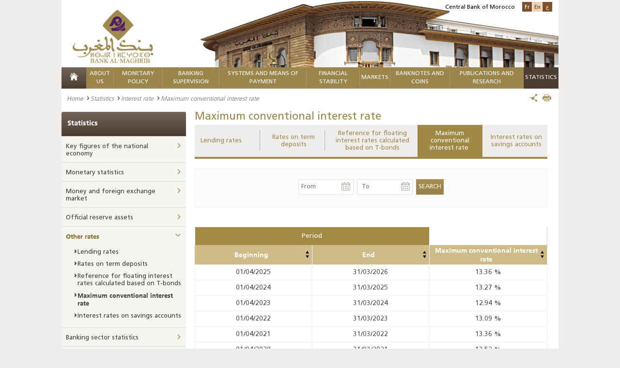

--- FILE ---
content_type: text/html; charset=utf-8
request_url: https://www.bkam.ma/en/Statistics/Interest-rate/Maximum-conventional-interest-rate
body_size: 23006
content:
<!DOCTYPE html>
<!--[if IE 8]>
<html class="lt-ie9" lang="en" dir="ltr"><![endif]-->
<!--[if gte IE 9]><!-->
<html class="js" dir="ltr"
      prefix="content: http://purl.org/rss/1.0/modules/content/ dc: http://purl.org/dc/terms/ foaf: http://xmlns.com/foaf/0.1/ og: http://ogp.me/ns# rdfs: http://www.w3.org/2000/01/rdf-schema# sioc: http://rdfs.org/sioc/ns# sioct: http://rdfs.org/sioc/types# skos: http://www.w3.org/2004/02/skos/core# xsd: http://www.w3.org/2001/XMLSchema#"
      lang="en-US"><!--<![endif]-->                           <head>
        <meta http-equiv="content-type" content="text/html; charset=UTF-8"/>
<!--[if IE]>
<meta http-equiv="X-UA-Compatible" content="IE=edge"/>
<![endif]-->
<meta charset="utf-8"/>
<link rel="shortcut icon" href="/extension/bkam_socle/design/bkam/images/favicon.ico" type="image/vnd.microsoft.icon"/>     
<title>BANK AL-MAGHRIB - Maximum conventional interest rate </title>
<meta name="viewport" content="width=device-width"/>
<link href="/extension/bkam_socle/design/bkam/images/favicon.ico" type="image/x-icon" rel="icon">
<link href="/extension/bkam_socle/design/bkam/images/favicon.png" type="image/png" rel="icon">
<meta content="favicon, icone" name="keywords"><meta property="og:title" content="Maximum conventional interest rate "><meta property="og:description" content="Maximum conventional interest rate ">
<meta property="og:site_name" content="BANK AL-MAGHRIB">        <link rel="stylesheet" type="text/css" href="/var/bkam/cache/public/stylesheets/ac7e36124babab838e7c79aa56147542_all.css" />
<!--[if lt IE 9]>
    <script src="http://html5shiv-printshiv.googlecode.com/svn/trunk/html5shiv-printshiv.js"></script>
<![endif]-->
<!--[if IE 8]>
  <link href="/extension/bkam_socle/design/bkam/stylesheets/style_ie8.css" rel="stylesheet" type="text/css"   />
<![endif]-->
<!--[if IE 9]>
    <link href="/extension/bkam_socle/design/bkam/stylesheets/style_ie9.css" rel="stylesheet" type="text/css"   />
<![endif]-->
<link rel="stylesheet" href="/extension/bkam_socle/design/bkam/stylesheets/print.css" media="print">        <script type="text/javascript">
   var CURRENT_SITEACCESS = "en";
   var CURRENT_LOCAL      = eval(              {"decimalSeparator":".","digitGroupSeparator":",","days":["Monday","Tuesday","Wednesday","Thursday","Friday","Saturday","Sunday"],"shortDays":["Mon","Tue","Wed","Thu","Fri","Sat","Sun"],"months":["January","February","March","April","May","June","July","August","September","October","November","December"],"shortMonths":["Jan","Feb","Mar","Apr","May","Jun","Jul","Aug","Sep","Oct","Nov","Dec"]}
     );
   if ( ! window.console ) console = { log: function(){} };
</script>
<script type="text/javascript" src="/var/bkam/cache/public/javascript/96604e2d645737dad23d869c9f94db05.js" charset="utf-8"></script>

<!-- Piwik -->
<script type="text/javascript">
  var _paq = _paq || [];
  _paq.push(['trackPageView']);
  _paq.push(['enableLinkTracking']);
  (function() {
    var u="//www.bkam.ma/extension/analytics/piwik/";
    _paq.push(['setTrackerUrl', u+'piwik.php']);
    _paq.push(['setSiteId', 1]);
    var d=document, g=d.createElement('script'), s=d.getElementsByTagName('script')[0];
    g.type='text/javascript'; g.async=true; g.defer=true; g.src=u+'piwik.js'; s.parentNode.insertBefore(g,s);
  })();
</script>
<noscript><p><img src="//www.bkam.ma/fr/extension/analytics/piwik/piwik.php?idsite=1" style="border:0;" alt="" /></p></noscript>
<!-- End Piwik Code -->
<script src=https://www.google.com/recaptcha/api.js?hl=en></script>
<style>
#id_643789 a {color: #be9c4b;}
.nav-menu nav > ul >  li#first_level_id_642795 {background: #4c3d32 none repeat scroll 0 0;}
</style>


    </head>
    <body class="html ">
        <div class="page">
            <header class="header" id="header">
    <div >
    <div class="container-center">
            <div class="content-header clearfix">
                                    <img class="position-visuel-header-desk"
                         src="/extension/bkam_socle/design/bkam/images/contenu/bank_al_maghrib.jpg" alt="BANK AL-MAGHRIB">
                                <div class="logo">
                                            <a title="BANK AL-MAGHRIB" href="/en">
                            <img src="/extension/bkam_socle/design/bkam/images/contenu/bank_al_maghrib.png" alt="BANK AL-MAGHRIB" class="display-desk-tab">
                            <img src="/extension/bkam_socle/design/bkam/images/contenu/bank_al_maghrib-mobile.png" alt="BANK AL-MAGHRIB" class="display-mob">
                        </a>
                                    </div>
                <div class="block-langue">
                    <span>Central Bank of Morocco</span>
                    <ul class="list-langue">
                                                     <li class="langue-1 "><a href="/en/switch/to/fre-FR/643789" title="Maximum conventional interest rate " class="switch-lang" rel="fre-FR">Fr</a></li>
                                                     <li class="langue-1 current"><a href="#" class="switch-lang" rel="eng-US">En</a></li>
                                                     <li class="langue-1 "><a href="/en/switch/to/ara-SA/643789" title="Maximum conventional interest rate " class="switch-lang" rel="ara-SA">ع</a></li>
                                                                    </ul>
                </div>
                <div class="nav-menu-respo">
                <div class="content-nav-menu-respo">
                        <div class="content-menu-respo-1" id="open-menu">
                <a href="#" title="">
                </a>
            </div>
                        <div class="content-menu-respo-2">
                <form class="form-search-1" method="get" action="/en/Research">
                    <div class="form-search__item-1">
                        <input type="text" placeholder="keyword" name="text" class="input-search-1" id="form-search-tool-bar">
                        <button type="submit" class="bt-submit-1" id="loup-search">
                            <i class="icon-search"></i>
                        </button>
                    </div>
                </form>
            </div>
                        <div class="content-menu-respo-3">
                <ul class="list-langue display-desk-tab">
                                            							<li><a href="/en/switch/to/fre-FR/643789" class="switch-lang" rel="fre-FR">Français</a></li>
                                                                                                                							<li><a href="/en/switch/to/ara-SA/643789" class="switch-lang" rel="ara-SA">عربي</a></li>
                                                            </ul>
                <ul class="list-langue display-mob">
                                                   
                            <li><a href="/en/switch/to/fre-FR/643789" class="switch-lang" rel="fre-FR">Fr</a></li>
                                                                                                                       
                            <li><a href="/en/switch/to/ara-SA/643789" class="switch-lang" rel="ara-SA">ع</a></li>
                                                                                </ul>
            </div>
        </div>
                                <div class="mega-menu-respon" style="display: none;">
                <div id="page">
                    <div class="header-nav">
                        <a href="#menu"></a>

                    </div>
                    <nav id="menu" data-title="Menu">
                        <ul>
                                                                                            <li class="mm-selected_870">
                                                                        <span class="firstlevel">    About us</span>
                                        <ul>
                                                                                                                                                                                                                                                                                                <li class="mm-selected_871 ">
                                                                                                           <a href="/en/About-us/Statute-and-missions" >    Statute and Missions</a>
                                                                                                    </li>
                                                                                                                                                                                                                                                                                                                                                <li class="mm-selected_14082 ">
                                                                                                           <a href="/en/About-us/Strategy" >    Strategy</a>
                                                                                                    </li>
                                                                                                                                                                                                                                                                                                                                                <li class="mm-selected_872 ">
                                                                                                           <a href="/en/About-us/Core-values" >    Core values</a>
                                                                                                    </li>
                                                                                                                                                                                                                                                                                                                                                <li class="mm-selected_18178 ">
                                                                                                          <span>    History</span>
                                                        <ul>
                                                                                                                            
                                                                <li class="mm-selected_16146">
                                                                                                                                            <a href="/en/About-us/History/The-bank-in-a-few-dates" >    The Bank in a few dates</a>
                                                                                                                                    </li>
                                                                                                                                                                                            
                                                                <li class="mm-selected_18209">
                                                                                                                                            <a href="/en/About-us/History/Previous-governors" >    Previous Governors</a>
                                                                                                                                    </li>
                                                                                                                                                                                            
                                                                <li class="mm-selected_437555">
                                                                                                                                            <a href="/en/About-us/History/Former-directors-general" >    Former Directors-General</a>
                                                                                                                                    </li>
                                                                                                                                                                                            
                                                                <li class="mm-selected_895">
                                                                                                                                            <a href="/en/About-us/History/Headquarters" >    Headquarters</a>
                                                                                                                                    </li>
                                                                                                                            
                                                        </ul>
                                                                                                    </li>
                                                                                                                                                                                                                                                                                                                                                <li class="mm-selected_874 ">
                                                                                                          <span>    Governance</span>
                                                        <ul>
                                                                                                                            
                                                                <li class="mm-selected_299764">
                                                                                                                                            <a href="/en/About-us/Governance/Governing-and-management-bodies2" >    Governing and management bodies</a>
                                                                                                                                    </li>
                                                                                                                                                                                            
                                                                <li class="mm-selected_876">
                                                                                                                                            <a href="/en/About-us/Governance/Supervisory-bodies" >    Supervisory bodies</a>
                                                                                                                                    </li>
                                                                                                                                                                                            
                                                                <li class="mm-selected_885">
                                                                                                                                            <a href="/en/About-us/Governance/Internal-control-system" >    Internal control system</a>
                                                                                                                                    </li>
                                                                                                                                                                                            
                                                                <li class="mm-selected_886">
                                                                                                                                            <a href="/en/About-us/Governance/Internal-audit" >    Internal audit</a>
                                                                                                                                    </li>
                                                                                                                                                                                            
                                                                <li class="mm-selected_887">
                                                                                                                                            <a href="/en/About-us/Governance/Risk-management-and-business-continuity" >    Risk management and business continuity</a>
                                                                                                                                    </li>
                                                                                                                                                                                            
                                                                <li class="mm-selected_888">
                                                                                                                                            <a href="/en/About-us/Governance/Ethics" >    Ethics</a>
                                                                                                                                    </li>
                                                                                                                                                                                            
                                                                <li class="mm-selected_300131">
                                                                                                                                            <a href="/en/About-us/Governance/Corporate-social-responsibility" >    Corporate social responsibility</a>
                                                                                                                                    </li>
                                                                                                                                                                                            
                                                                <li class="mm-selected_629800">
                                                                                                                                            <a href="/en/About-us/Governance/Budget-rules-of-the-bank" >    Budget Rules of the Bank</a>
                                                                                                                                    </li>
                                                                                                                            
                                                        </ul>
                                                                                                    </li>
                                                                                                                                                                                                                                                                                                                                                <li class="mm-selected_893 ">
                                                                                                          <span>    Organization</span>
                                                        <ul>
                                                                                                                            
                                                                <li class="mm-selected_594880">
                                                                                                                                            <a href="/en/About-us/Organization/Organizational-chart3" >    Organizational chart </a>
                                                                                                                                    </li>
                                                                                                                                                                                            
                                                                <li class="mm-selected_896">
                                                                                                                                            <a href="/en/About-us/Organization/Network" >    Network</a>
                                                                                                                                    </li>
                                                                                                                                                                                            
                                                                <li class="mm-selected_93590">
                                                                                                                                            <a href="/en/About-us/Organization/Contact-information" >    Contact Information</a>
                                                                                                                                    </li>
                                                                                                                            
                                                        </ul>
                                                                                                    </li>
                                                                                                                                                                                                                                                                                                                                                <li class="mm-selected_897 ">
                                                                                                          <span>    Financial statements</span>
                                                        <ul>
                                                                                                                            
                                                                <li class="mm-selected_9797">
                                                                                                                                            <a href="/en/About-us/Financial-statements/Accounting-situation" >    Accounting situation</a>
                                                                                                                                    </li>
                                                                                                                                                                                            
                                                                <li class="mm-selected_696906">
                                                                                                                                            <a href="/en/About-us/Financial-statements/Financial-statements" >    Financial statements</a>
                                                                                                                                    </li>
                                                                                                                            
                                                        </ul>
                                                                                                    </li>
                                                                                                                                                                                                                                                                                                                                                <li class="mm-selected_16150 ">
                                                                                                           <a href="/en/About-us/The-architectural-heritage-of-bank-al-maghrib" >    The architectural heritage of Bank Al-Maghrib</a>
                                                                                                    </li>
                                                                                                                                                                                                                                                                                                                                                <li class="mm-selected_622557 ">
                                                                                                          <span>    Historic Headquarters in Rabat</span>
                                                        <ul>
                                                                                                                            
                                                                <li class="mm-selected_622558">
                                                                                                                                            <a href="/en/About-us/Historic-headquarters-in-rabat/Bank-al-maghrib-and-rabat-a-shared-history" >    Bank Al- Maghrib and Rabat, a shared history</a>
                                                                                                                                    </li>
                                                                                                                                                                                            
                                                                <li class="mm-selected_622559">
                                                                                                                                            <a href="/en/About-us/Historic-headquarters-in-rabat/History-of-the-building" >    History of the building</a>
                                                                                                                                    </li>
                                                                                                                                                                                            
                                                                <li class="mm-selected_622560">
                                                                                                                                            <a href="/en/About-us/Historic-headquarters-in-rabat/Rehabilitation-project" >    Rehabilitation project </a>
                                                                                                                                    </li>
                                                                                                                                                                                            
                                                                <li class="mm-selected_622561">
                                                                                                                                            <a href="/en/About-us/Historic-headquarters-in-rabat/Layout-of-the-renovated-spaces" >    Layout of the renovated spaces</a>
                                                                                                                                    </li>
                                                                                                                            
                                                        </ul>
                                                                                                    </li>
                                                                                                                                    </ul>
                                                                    </li>
                                                                                                                            <li class="mm-selected_14174">
                                                                        <span class="firstlevel">    Monetary Policy</span>
                                        <ul>
                                                                                                                                                                                                                                                                                                <li class="mm-selected_14211 ">
                                                                                                          <span>    Institutional framework</span>
                                                        <ul>
                                                                                                                            
                                                                <li class="mm-selected_14190">
                                                                                                                                            <a href="/en/Monetary-policy/Institutional-framework/Mission" >    Mission</a>
                                                                                                                                    </li>
                                                                                                                                                                                            
                                                                <li class="mm-selected_14191">
                                                                                                                                            <a href="/en/Monetary-policy/Institutional-framework/Objectives" >    Objectives</a>
                                                                                                                                    </li>
                                                                                                                            
                                                        </ul>
                                                                                                    </li>
                                                                                                                                                                                                                                                                                                                                                <li class="mm-selected_14178 ">
                                                                                                          <span>    Strategic Framework</span>
                                                        <ul>
                                                                                                                            
                                                                <li class="mm-selected_353050">
                                                                                                                                            <a href="/en/Monetary-policy/Strategic-framework/Presentation" >    Presentation</a>
                                                                                                                                    </li>
                                                                                                                                                                                            
                                                                <li class="mm-selected_14188">
                                                                                                                                            <a href="/en/Monetary-policy/Strategic-framework/Governance-bodies" >    Governance bodies</a>
                                                                                                                                    </li>
                                                                                                                                                                                            
                                                                <li class="mm-selected_14192">
                                                                                                                                            <a href="/en/Monetary-policy/Strategic-framework/Decision-making-process" >    Decision-making process</a>
                                                                                                                                    </li>
                                                                                                                                                                                            
                                                                <li class="mm-selected_15168">
                                                                                                                                            <span>    Monetary Policy Decisions</span>
                                                                        <ul>
                                                                                                                                                                                                                                            <li class="mm-selected_401623">
                                                                                    <a href="/en/Monetary-policy/Strategic-framework/Monetary-policy-decisions/Press-release" >    Press release</a>
                                                                                                                                                                    </li>
                                                                                                                                                                                                                                                                                                                            <li class="mm-selected_401931">
                                                                                    <a href="/en/Monetary-policy/Strategic-framework/Monetary-policy-decisions/Decisions-history" >    Decisions history</a>
                                                                                                                                                                    </li>
                                                                                                                                                                                                                                    </ul>
                                                                                                                                    </li>
                                                                                                                            
                                                        </ul>
                                                                                                    </li>
                                                                                                                                                                                                                                                                                                                                                <li class="mm-selected_353035 ">
                                                                                                          <span>    Analytical And Forecasting Framework</span>
                                                        <ul>
                                                                                                                            
                                                                <li class="mm-selected_353036">
                                                                                                                                            <a href="/en/Monetary-policy/Analytical-and-forecasting-framework/Analytical-framework" >    Analytical Framework</a>
                                                                                                                                    </li>
                                                                                                                                                                                            
                                                                <li class="mm-selected_353037">
                                                                                                                                            <a href="/en/Monetary-policy/Analytical-and-forecasting-framework/Forecasting-mechanism" >    Forecasting mechanism</a>
                                                                                                                                    </li>
                                                                                                                                                                                            
                                                                <li class="mm-selected_353038">
                                                                                                                                            <a href="/en/Monetary-policy/Analytical-and-forecasting-framework/Information-mechanism" >    Information mechanism</a>
                                                                                                                                    </li>
                                                                                                                            
                                                        </ul>
                                                                                                    </li>
                                                                                                                                                                                                                                                                                                                                                <li class="mm-selected_14216 ">
                                                                                                          <span>    Operational framework</span>
                                                        <ul>
                                                                                                                            
                                                                <li class="mm-selected_14175">
                                                                                                                                            <span>    Bank Al-Maghrib intervention mechanism in the money market</span>
                                                                        <ul>
                                                                                                                                                                                                                                            <li class="mm-selected_14219">
                                                                                    <a href="/en/Monetary-policy/Operational-framework/Bank-al-maghrib-intervention-mechanism-in-the-money-market/Introduction-on-market-operations" >    Introduction on market operations</a>
                                                                                                                                                                    </li>
                                                                                                                                                                                                                                                                                                                            <li class="mm-selected_14221">
                                                                                    <a href="/en/Monetary-policy/Operational-framework/Bank-al-maghrib-intervention-mechanism-in-the-money-market/Autonomous-factors-of-banking-liquidity-afbl" >     Autonomous factors of Banking liquidity (AFBL) </a>
                                                                                                                                                                    </li>
                                                                                                                                                                                                                                                                                                                            <li class="mm-selected_14735">
                                                                                    <a href="/en/Monetary-policy/Operational-framework/Bank-al-maghrib-intervention-mechanism-in-the-money-market/Main-operations" >    Main operations</a>
                                                                                                                                                                    </li>
                                                                                                                                                                                                                                                                                                                            <li class="mm-selected_14199">
                                                                                    <a href="/en/Monetary-policy/Operational-framework/Bank-al-maghrib-intervention-mechanism-in-the-money-market/Standing-facilities" >    Standing facilities</a>
                                                                                                                                                                    </li>
                                                                                                                                                                                                                                                                                                                            <li class="mm-selected_15198">
                                                                                    <a href="/en/Monetary-policy/Operational-framework/Bank-al-maghrib-intervention-mechanism-in-the-money-market/Long-term-operations" >    Long-term operations</a>
                                                                                                                                                                    </li>
                                                                                                                                                                                                                                                                                                                            <li class="mm-selected_14736">
                                                                                    <a href="/en/Monetary-policy/Operational-framework/Bank-al-maghrib-intervention-mechanism-in-the-money-market/Fine-tuning-operations" >    Fine-tuning Operations</a>
                                                                                                                                                                    </li>
                                                                                                                                                                                                                                                                                                                            <li class="mm-selected_14410">
                                                                                    <a href="/en/Monetary-policy/Operational-framework/Bank-al-maghrib-intervention-mechanism-in-the-money-market/Outstanding-amount-of-interventions" >    Outstanding amount of interventions</a>
                                                                                                                                                                    </li>
                                                                                                                                                                                                                                    </ul>
                                                                                                                                    </li>
                                                                                                                                                                                            
                                                                <li class="mm-selected_14220">
                                                                                                                                            <a href="/en/Monetary-policy/Operational-framework/Mechanism-for-the-vsme" >    Mechanism for the VSME</a>
                                                                                                                                    </li>
                                                                                                                                                                                            
                                                                <li class="mm-selected_15169">
                                                                                                                                            <span>    Reserve Requirements</span>
                                                                        <ul>
                                                                                                                                                                                                                                            <li class="mm-selected_15189">
                                                                                    <a href="/en/Monetary-policy/Operational-framework/Reserve-requirements/Reserve-requirement-formation" >    Reserve requirement formation</a>
                                                                                                                                                                    </li>
                                                                                                                                                                                                                                    </ul>
                                                                                                                                    </li>
                                                                                                                            
                                                        </ul>
                                                                                                    </li>
                                                                                                                                    </ul>
                                                                    </li>
                                                                                                                            <li class="mm-selected_904">
                                                                        <span class="firstlevel">    Banking supervision</span>
                                        <ul>
                                                                                                                                                                                                                                                                                                <li class="mm-selected_686105 ">
                                                                                                               <a href="/en" title="Réglementation" >    Réglementation</a>                                                                                                    </li>
                                                                                                                                                                                                                                                                                                                                                <li class="mm-selected_353029 ">
                                                                                                          <span>    Micro-prudential supervision</span>
                                                        <ul>
                                                                                                                            
                                                                <li class="mm-selected_14430">
                                                                                                                                            <a href="/en/Banking-supervision/Micro-prudential-supervision/Licensing" >    Licensing </a>
                                                                                                                                    </li>
                                                                                                                                                                                            
                                                                <li class="mm-selected_14434">
                                                                                                                                            <span>    Operational framework and banking control</span>
                                                                        <ul>
                                                                                                                                                                                                                                            <li class="mm-selected_353008">
                                                                                    <a href="/en/Banking-supervision/Micro-prudential-supervision/Operational-framework-and-banking-control/Permanent-control" >    Permanent control</a>
                                                                                                                                                                    </li>
                                                                                                                                                                                                                                                                                                                            <li class="mm-selected_14436">
                                                                                    <a href="/en/Banking-supervision/Micro-prudential-supervision/Operational-framework-and-banking-control/On-site-control" >    On-site control</a>
                                                                                                                                                                    </li>
                                                                                                                                                                                                                                                                                                                            <li class="mm-selected_14435">
                                                                                    <a href="/en/Banking-supervision/Micro-prudential-supervision/Operational-framework-and-banking-control/Cross-border-supervision" >    Cross-border supervision</a>
                                                                                                                                                                    </li>
                                                                                                                                                                                                                                    </ul>
                                                                                                                                    </li>
                                                                                                                                                                                            
                                                                <li class="mm-selected_628411">
                                                                                                                                            <span>    Financial integrity</span>
                                                                        <ul>
                                                                                                                                                                                                                                            <li class="mm-selected_628412">
                                                                                    <a href="/en/Banking-supervision/Micro-prudential-supervision/Financial-integrity/Legal-and-regulatory-framework" >    Legal and regulatory framework</a>
                                                                                                                                                                    </li>
                                                                                                                                                                                                                                                                                                                            <li class="mm-selected_628415">
                                                                                    <a href="/en/Banking-supervision/Micro-prudential-supervision/Financial-integrity/Role-of-bank-al-maghrib-within-the-aml-cft-framework" >    Role of Bank Al-Maghrib within the AML/CFT framework</a>
                                                                                                                                                                    </li>
                                                                                                                                                                                                                                    </ul>
                                                                                                                                    </li>
                                                                                                                            
                                                        </ul>
                                                                                                    </li>
                                                                                                                                                                                                                                                                                                                                                <li class="mm-selected_353024 ">
                                                                                                           <a href="/en/Banking-supervision/Addressing-banking-difficulties" >    Addressing banking difficulties</a>
                                                                                                    </li>
                                                                                                                                                                                                                                                                                                                                                <li class="mm-selected_353027 ">
                                                                                                           <a href="/en/Banking-supervision/Protection-of-credit-institutions-customers" >    Protection of credit institutions customers</a>
                                                                                                    </li>
                                                                                                                                                                                                                                                                                                                                                <li class="mm-selected_673429 ">
                                                                                                           <a href="/en/Banking-supervision/Sanctions-regime" >    Sanctions regime</a>
                                                                                                    </li>
                                                                                                                                                                                                                                                                                                                                                <li class="mm-selected_17629 ">
                                                                                                          <span>    Publications</span>
                                                        <ul>
                                                                                                                            
                                                                <li class="mm-selected_683207">
                                                                                                                                                                                    <a href="/en/Publications-and-research/Institutional-publications/Annual-report-on-banking-supervision"  >Annual report on banking supervision</a>                                                                                                                                    </li>
                                                                                                                            
                                                        </ul>
                                                                                                    </li>
                                                                                                                                    </ul>
                                                                    </li>
                                                                                                                            <li class="mm-selected_905">
                                                                        <span class="firstlevel">    Systems and means of payment</span>
                                        <ul>
                                                                                                                                                                                                                                                                                                <li class="mm-selected_13182 ">
                                                                                                          <span>    Financial markets infrastructure and monitoring</span>
                                                        <ul>
                                                                                                                            
                                                                <li class="mm-selected_13183">
                                                                                                                                            <a href="/en/Systems-and-means-of-payment/Financial-markets-infrastructure-and-monitoring/Overview" >     Overview</a>
                                                                                                                                    </li>
                                                                                                                                                                                            
                                                                <li class="mm-selected_13184">
                                                                                                                                            <a href="/en/Systems-and-means-of-payment/Financial-markets-infrastructure-and-monitoring/Moroccan-gross-settlement-system-srbm" >    Moroccan Gross Settlement System (SRBM)</a>
                                                                                                                                    </li>
                                                                                                                                                                                            
                                                                <li class="mm-selected_13185">
                                                                                                                                            <a href="/en/Systems-and-means-of-payment/Financial-markets-infrastructure-and-monitoring/Maroclear-the-central-securities-depositary" >    Maroclear, the Central Securities Depositary</a>
                                                                                                                                    </li>
                                                                                                                                                                                            
                                                                <li class="mm-selected_13186">
                                                                                                                                            <a href="/en/Systems-and-means-of-payment/Financial-markets-infrastructure-and-monitoring/Moroccan-interbank-remote-clearing" >    Moroccan Interbank Remote Clearing</a>
                                                                                                                                    </li>
                                                                                                                                                                                            
                                                                <li class="mm-selected_13188">
                                                                                                                                            <a href="/en/Systems-and-means-of-payment/Financial-markets-infrastructure-and-monitoring/The-casablanca-stock-exchange" >    The Casablanca Stock Exchange</a>
                                                                                                                                    </li>
                                                                                                                                                                                            
                                                                <li class="mm-selected_13187">
                                                                                                                                            <a href="/en/Systems-and-means-of-payment/Financial-markets-infrastructure-and-monitoring/E-money-switches" >    E-money switches</a>
                                                                                                                                    </li>
                                                                                                                                                                                            
                                                                <li class="mm-selected_13180">
                                                                                                                                            <a href="/en/Systems-and-means-of-payment/Financial-markets-infrastructure-and-monitoring/Monitoring-financial-markets-infrastructures" >    Monitoring Financial Markets Infrastructures</a>
                                                                                                                                    </li>
                                                                                                                            
                                                        </ul>
                                                                                                    </li>
                                                                                                                                                                                                                                                                                                                                                <li class="mm-selected_13189 ">
                                                                                                          <span>    Cashless payment instruments and their monitoring</span>
                                                        <ul>
                                                                                                                            
                                                                <li class="mm-selected_17641">
                                                                                                                                            <a href="/en/Systems-and-means-of-payment/Cashless-payment-instruments-and-their-monitoring/Cashless-payment-instruments" >    Cashless payment instruments</a>
                                                                                                                                    </li>
                                                                                                                                                                                            
                                                                <li class="mm-selected_13190">
                                                                                                                                            <span>    Monitoring payment instruments</span>
                                                                        <ul>
                                                                                                                                                                                                                                            <li class="mm-selected_13191">
                                                                                    <a href="/en/Systems-and-means-of-payment/Cashless-payment-instruments-and-their-monitoring/Monitoring-payment-instruments/Cheque" >    Cheque</a>
                                                                                                                                                                    </li>
                                                                                                                                                                                                                                                                                                                            <li class="mm-selected_13192">
                                                                                    <a href="/en/Systems-and-means-of-payment/Cashless-payment-instruments-and-their-monitoring/Monitoring-payment-instruments/Transfer" >    Transfer</a>
                                                                                                                                                                    </li>
                                                                                                                                                                                                                                                                                                                            <li class="mm-selected_13193">
                                                                                    <a href="/en/Systems-and-means-of-payment/Cashless-payment-instruments-and-their-monitoring/Monitoring-payment-instruments/Credit-cards" >    Credit Cards</a>
                                                                                                                                                                    </li>
                                                                                                                                                                                                                                                                                                                            <li class="mm-selected_13194">
                                                                                    <a href="/en/Systems-and-means-of-payment/Cashless-payment-instruments-and-their-monitoring/Monitoring-payment-instruments/Bills-of-exchange" >    Bills of exchange</a>
                                                                                                                                                                    </li>
                                                                                                                                                                                                                                                                                                                            <li class="mm-selected_13195">
                                                                                    <a href="/en/Systems-and-means-of-payment/Cashless-payment-instruments-and-their-monitoring/Monitoring-payment-instruments/Direct-debits" >    Direct debits</a>
                                                                                                                                                                    </li>
                                                                                                                                                                                                                                                                                                                            <li class="mm-selected_13181">
                                                                                    <a href="/en/Systems-and-means-of-payment/Cashless-payment-instruments-and-their-monitoring/Monitoring-payment-instruments/Supervision-of-cashless-payment-instruments" >    Supervision of cashless payment instruments</a>
                                                                                                                                                                    </li>
                                                                                                                                                                                                                                    </ul>
                                                                                                                                    </li>
                                                                                                                            
                                                        </ul>
                                                                                                    </li>
                                                                                                                                                                                                                                                                                                                                                <li class="mm-selected_13197 ">
                                                                                                          <span>    Surveillance and monitoring indicators</span>
                                                        <ul>
                                                                                                                            
                                                                <li class="mm-selected_14990">
                                                                                                                                            <a href="/en/Systems-and-means-of-payment/Surveillance-and-monitoring-indicators/Intra-bank-exchanges" >    Intra-bank exchanges</a>
                                                                                                                                    </li>
                                                                                                                                                                                            
                                                                <li class="mm-selected_14993">
                                                                                                                                            <a href="/en/Systems-and-means-of-payment/Surveillance-and-monitoring-indicators/Interbank-exchanges" >    Interbank exchanges</a>
                                                                                                                                    </li>
                                                                                                                                                                                            
                                                                <li class="mm-selected_14994">
                                                                                                                                            <a href="/en/Systems-and-means-of-payment/Surveillance-and-monitoring-indicators/Bilateral-exchanges" >    Bilateral exchanges</a>
                                                                                                                                    </li>
                                                                                                                                                                                            
                                                                <li class="mm-selected_14995">
                                                                                                                                            <a href="/en/Systems-and-means-of-payment/Surveillance-and-monitoring-indicators/Migration-to-the-imv-standard" >    Migration to the IMV standard</a>
                                                                                                                                    </li>
                                                                                                                                                                                            
                                                                <li class="mm-selected_13198">
                                                                                                                                            <a href="/en/Systems-and-means-of-payment/Surveillance-and-monitoring-indicators/Cheque-payment-incidents" >    Cheque payment incidents</a>
                                                                                                                                    </li>
                                                                                                                                                                                            
                                                                <li class="mm-selected_13200">
                                                                                                                                            <a href="/en/Systems-and-means-of-payment/Surveillance-and-monitoring-indicators/Rejected-standardized-boes" >    Rejected standardized BoEs</a>
                                                                                                                                    </li>
                                                                                                                                                                                            
                                                                <li class="mm-selected_14981">
                                                                                                                                            <a href="/en/Systems-and-means-of-payment/Surveillance-and-monitoring-indicators/Fraud-tracking" >    Fraud tracking</a>
                                                                                                                                    </li>
                                                                                                                            
                                                        </ul>
                                                                                                    </li>
                                                                                                                                    </ul>
                                                                    </li>
                                                                                                                            <li class="mm-selected_906">
                                                                        <span class="firstlevel">    FINANCIAL STABILITY</span>
                                        <ul>
                                                                                                                                                                                                                                                                                                <li class="mm-selected_13217 ">
                                                                                                          <span>    Institutional and cooperation framework</span>
                                                        <ul>
                                                                                                                            
                                                                <li class="mm-selected_681388">
                                                                                                                                            <a href="/en/Financial-stability/Institutional-and-cooperation-framework/Presentation" >    Presentation</a>
                                                                                                                                    </li>
                                                                                                                                                                                            
                                                                <li class="mm-selected_13218">
                                                                                                                                            <a href="/en/Financial-stability/Institutional-and-cooperation-framework/Financial-stability-committee" >    Financial Stability Committee</a>
                                                                                                                                    </li>
                                                                                                                                                                                            
                                                                <li class="mm-selected_13219">
                                                                                                                                            <a href="/en/Financial-stability/Institutional-and-cooperation-framework/Systemic-risks-coordination-and-monitoring-committee" >    Systemic Risks Coordination and Monitoring Committee</a>
                                                                                                                                    </li>
                                                                                                                                                                                            
                                                                <li class="mm-selected_19334">
                                                                                                                                            <a href="/en/Financial-stability/Institutional-and-cooperation-framework/Crisis-committee" >    Crisis Committee</a>
                                                                                                                                    </li>
                                                                                                                                                                                            
                                                                <li class="mm-selected_13220">
                                                                                                                                            <a href="/en/Financial-stability/Institutional-and-cooperation-framework/International-cooperation" >    International Cooperation</a>
                                                                                                                                    </li>
                                                                                                                            
                                                        </ul>
                                                                                                    </li>
                                                                                                                                                                                                                                                                                                                                                <li class="mm-selected_679978 ">
                                                                                                           <a href="/en/Financial-stability/Macroprudential-policy" >    Macroprudential policy</a>
                                                                                                    </li>
                                                                                                                                                                                                                                                                                                                                                <li class="mm-selected_13221 ">
                                                                                                          <span>    Analytical framework</span>
                                                        <ul>
                                                                                                                            
                                                                <li class="mm-selected_681423">
                                                                                                                                            <a href="/en/Financial-stability/Analytical-framework/Presentation" >    Presentation</a>
                                                                                                                                    </li>
                                                                                                                                                                                            
                                                                <li class="mm-selected_13222">
                                                                                                                                            <a href="/en/Financial-stability/Analytical-framework/Systemic-risk-mapping" >    Systemic risk mapping</a>
                                                                                                                                    </li>
                                                                                                                                                                                            
                                                                <li class="mm-selected_13223">
                                                                                                                                            <a href="/en/Financial-stability/Analytical-framework/Stress-tests" >    Stress tests</a>
                                                                                                                                    </li>
                                                                                                                                                                                            
                                                                <li class="mm-selected_352970">
                                                                                                                                            <a href="/en/Financial-stability/Analytical-framework/Crisis-resolution-framework" >    Crisis resolution framework </a>
                                                                                                                                    </li>
                                                                                                                            
                                                        </ul>
                                                                                                    </li>
                                                                                                                                                                                                                                                                                                                                                <li class="mm-selected_13225 ">
                                                                                                          <span>    Publications</span>
                                                        <ul>
                                                                                                                            
                                                                <li class="mm-selected_17537">
                                                                                                                                            <a href="/en/Financial-stability/Publications/Annual-report-on-financial-stability-reports" >    Annual report on financial Stability Reports</a>
                                                                                                                                    </li>
                                                                                                                                                                                            
                                                                <li class="mm-selected_680054">
                                                                                                                                            <a href="/en/Financial-stability/Publications/Press-releases" >    Press releases</a>
                                                                                                                                    </li>
                                                                                                                            
                                                        </ul>
                                                                                                    </li>
                                                                                                                                    </ul>
                                                                    </li>
                                                                                                                            <li class="mm-selected_907">
                                                                        <span class="firstlevel">    Markets</span>
                                        <ul>
                                                                                                                                                                                                                                                                                                <li class="mm-selected_276579 ">
                                                                                                          <span>    Key indicators</span>
                                                        <ul>
                                                                                                                            
                                                                <li class="mm-selected_972">
                                                                                                                                            <span>    Money market</span>
                                                                        <ul>
                                                                                                                                                                                                                                            <li class="mm-selected_474067">
                                                                                    <a href="/en/Markets/Key-indicators/Money-market/Reference-rate-of-the-interbank-market" >    Reference rate  of the interbank market </a>
                                                                                                                                                                    </li>
                                                                                                                                                                                                                                                                                                                            <li class="mm-selected_973">
                                                                                    <a href="/en/Markets/Key-indicators/Money-market/Interbank-market" >    Interbank market</a>
                                                                                                                                                                    </li>
                                                                                                                                                                                                                                                                                                                            <li class="mm-selected_566622">
                                                                                    <a href="/en/Markets/Key-indicators/Money-market/Monia-index-moroccan-overnight-index-average" >    MONIA INDEX (Moroccan Overnight Index Average)</a>
                                                                                                                                                                    </li>
                                                                                                                                                                                                                                    </ul>
                                                                                                                                    </li>
                                                                                                                                                                                            
                                                                <li class="mm-selected_1774">
                                                                                                                                            <span>    Bond market</span>
                                                                        <ul>
                                                                                                                                                                                                                                            <li class="mm-selected_2339">
                                                                                    <a href="/en/Markets/Key-indicators/Bond-market/Treasury-bond-market" title="Treasury bond market" >    Treasury bond market</a>                                                                                                                                                                            <ul>
                                                                                                                                                                                            <li class="mm-selected_1775">    <a href="/en/Markets/Key-indicators/Bond-market/Treasury-bond-market/Result-of-treasury-bonds-by-tender/Result-of-treasury-bonds-by-tender" title="Result of treasury bonds by tender" >    Result of treasury bonds by tender</a></li>
                                                                                                                                                                                            <li class="mm-selected_13247">    <a href="/en/Markets/Key-indicators/Bond-market/Treasury-bond-market/Secondary-market/Reference-interest-rates-of-treasury-bonds" title="Secondary market" >    Secondary market</a></li>
                                                                                                                                                                                    </ul>
                                                                                                                                                                    </li>
                                                                                                                                                                                                                                                                                                                            <li class="mm-selected_2918">
                                                                                    <a href="/en/Markets/Key-indicators/Bond-market/Negotiable-debt-securities" title="Negotiable debt securities " >    Negotiable debt securities </a>                                                                                                                                                                            <ul>
                                                                                                                                                                                            <li class="mm-selected_2919">    <a href="/en/Markets/Key-indicators/Bond-market/Negotiable-debt-securities/Primary-market-for-negotiable-debt-securities/Outstanding-amounts" title="primary market for negotiable debt securities" >    primary market for negotiable debt securities</a></li>
                                                                                                                                                                                    </ul>
                                                                                                                                                                    </li>
                                                                                                                                                                                                                                    </ul>
                                                                                                                                    </li>
                                                                                                                                                                                            
                                                                <li class="mm-selected_4548">
                                                                                                                                            <span>    Foreign exchange market</span>
                                                                        <ul>
                                                                                                                                                                                                                                            <li class="mm-selected_4549">
                                                                                    <a href="/en/Markets/Key-indicators/Foreign-exchange-market/Foreign-exchange-rates" title="Foreign exchange rates" >    Foreign exchange rates</a>                                                                                                                                                                            <ul>
                                                                                                                                                                                            <li class="mm-selected_4742"><a href="/en/Markets/Key-indicators/Foreign-exchange-market/Foreign-exchange-rates/End-of-month-transfer-exchange-rate" >    End-of-month transfer exchange rate </a>
</li>
                                                                                                                                                                                            <li class="mm-selected_4550"><a href="/en/Markets/Key-indicators/Foreign-exchange-market/Foreign-exchange-rates/Transfer-exchange-rate" >    Transfer exchange rate </a>
</li>
                                                                                                                                                                                            <li class="mm-selected_5422"><a href="/en/Markets/Key-indicators/Foreign-exchange-market/Foreign-exchange-rates/Foreign-banknotes-exchange-rate" >    Foreign banknotes exchange rate </a>
</li>
                                                                                                                                                                                            <li class="mm-selected_5506"><a href="/en/Markets/Key-indicators/Foreign-exchange-market/Foreign-exchange-rates/Indicative-exchange-rate-against-the-dirham" >    Indicative exchange rate against the Dirham</a>
</li>
                                                                                                                                                                                            <li class="mm-selected_457808"><a href="/en/Markets/Key-indicators/Foreign-exchange-market/Foreign-exchange-rates/Fluctuation-band" >    Fluctuation Band</a>
</li>
                                                                                                                                                                                    </ul>
                                                                                                                                                                    </li>
                                                                                                                                                                                                                                                                                                                            <li class="mm-selected_14730">
                                                                                    <a href="/en/Markets/Key-indicators/Foreign-exchange-market/Local-interbank-market" >    Local interbank market</a>
                                                                                                                                                                    </li>
                                                                                                                                                                                                                                                                                                                            <li class="mm-selected_14729">
                                                                                    <a href="/en/Markets/Key-indicators/Foreign-exchange-market/International-interbank-market" >    International interbank market</a>
                                                                                                                                                                    </li>
                                                                                                                                                                                                                                    </ul>
                                                                                                                                    </li>
                                                                                                                            
                                                        </ul>
                                                                                                    </li>
                                                                                                                                                                                                                                                                                                                                                <li class="mm-selected_5916 ">
                                                                                                          <span>    Other rates</span>
                                                        <ul>
                                                                                                                            
                                                                <li class="mm-selected_5731">
                                                                                                                                            <a href="/en/Markets/Interest-rate/Reference-for-floating-interest-rates-calculated-based-on-t-bonds" >    Reference for floating interest rates calculated based on T-bonds</a>
                                                                                                                                    </li>
                                                                                                                                                                                            
                                                                <li class="mm-selected_5917">
                                                                                                                                            <a href="/en/Markets/Interest-rate/Rates-on-term-deposits" >    Rates on term deposits</a>
                                                                                                                                    </li>
                                                                                                                                                                                            
                                                                <li class="mm-selected_5843">
                                                                                                                                            <a href="/en/Markets/Interest-rate/Interest-rates-on-savings-accounts" >     Interest rates on savings accounts</a>
                                                                                                                                    </li>
                                                                                                                                                                                            
                                                                <li class="mm-selected_5781">
                                                                                                                                            <a href="/en/Markets/Interest-rate/Maximum-conventional-interest-rate" >    Maximum conventional interest rate </a>
                                                                                                                                    </li>
                                                                                                                                                                                            
                                                                <li class="mm-selected_7614">
                                                                                                                                            <a href="/en/Markets/Interest-rate/Lending-rates" >     Lending rates</a>
                                                                                                                                    </li>
                                                                                                                            
                                                        </ul>
                                                                                                    </li>
                                                                                                                                    </ul>
                                                                    </li>
                                                                                                                            <li class="mm-selected_908">
                                                                        <span class="firstlevel">    Banknotes and coins</span>
                                        <ul>
                                                                                                                                                                                                                                                                                                <li class="mm-selected_18777 ">
                                                                                                                                                   <a href="/en/Dar-as-sikkah/History"  >Activities of Dar As-Sikkah</a>                                                                                                    </li>
                                                                                                                                                                                                                                                                                                                                                <li class="mm-selected_18778 ">
                                                                                                          <span>    Cash lifecycle</span>
                                                        <ul>
                                                                                                                            
                                                                <li class="mm-selected_17770">
                                                                                                                                            <span>    Banknotes in circulation</span>
                                                                        <ul>
                                                                                                                                                                                                                                            <li class="mm-selected_703792">
                                                                                    <a href="/en/Banknotes-and-coins/Cash-lifecycle/Banknotes-in-circulation/2023-series" title="2023 Series" >    2023 Series</a>                                                                                                                                                                            <ul>
                                                                                                                                                                                            <li class="mm-selected_703793"><a href="/en/Banknotes-and-coins/Cash-lifecycle/Banknotes-in-circulation/2023-series/20-dh-banknote" >    20 DH Banknote</a>
</li>
                                                                                                                                                                                            <li class="mm-selected_703805"><a href="/en/Banknotes-and-coins/Cash-lifecycle/Banknotes-in-circulation/2023-series/50-dh-banknote" >    50 DH Banknote</a>
</li>
                                                                                                                                                                                            <li class="mm-selected_703809"><a href="/en/Banknotes-and-coins/Cash-lifecycle/Banknotes-in-circulation/2023-series/100-dh-banknote" >    100 DH Banknote</a>
</li>
                                                                                                                                                                                            <li class="mm-selected_703814"><a href="/en/Banknotes-and-coins/Cash-lifecycle/Banknotes-in-circulation/2023-series/200-dh-banknote" >    200 DH Banknote</a>
</li>
                                                                                                                                                                                    </ul>
                                                                                                                                                                    </li>
                                                                                                                                                                                                                                                                                                                            <li class="mm-selected_18968">
                                                                                    <a href="/en/Banknotes-and-coins/Cash-lifecycle/Banknotes-in-circulation/2012-series" title="2012 Series" >    2012 Series</a>                                                                                                                                                                            <ul>
                                                                                                                                                                                            <li class="mm-selected_18969"><a href="/en/Banknotes-and-coins/Cash-lifecycle/Banknotes-in-circulation/2012-series/20-dh-banknote" >    20 DH Banknote</a>
</li>
                                                                                                                                                                                            <li class="mm-selected_18971"><a href="/en/Banknotes-and-coins/Cash-lifecycle/Banknotes-in-circulation/2012-series/50-dh-banknote" >    50 DH Banknote</a>
</li>
                                                                                                                                                                                            <li class="mm-selected_18973"><a href="/en/Banknotes-and-coins/Cash-lifecycle/Banknotes-in-circulation/2012-series/100-dh-banknote" >    100 DH Banknote</a>
</li>
                                                                                                                                                                                            <li class="mm-selected_18975"><a href="/en/Banknotes-and-coins/Cash-lifecycle/Banknotes-in-circulation/2012-series/200-dh-banknote" >    200 DH Banknote</a>
</li>
                                                                                                                                                                                    </ul>
                                                                                                                                                                    </li>
                                                                                                                                                                                                                                                                                                                            <li class="mm-selected_18950">
                                                                                    <a href="/en/Banknotes-and-coins/Cash-lifecycle/Banknotes-in-circulation/2002-series" title="2002 series" >    2002 series</a>                                                                                                                                                                            <ul>
                                                                                                                                                                                            <li class="mm-selected_18953"><a href="/en/Banknotes-and-coins/Cash-lifecycle/Banknotes-in-circulation/2002-series/50dh-banknote" >    50DH banknote</a>
</li>
                                                                                                                                                                                            <li class="mm-selected_18955"><a href="/en/Banknotes-and-coins/Cash-lifecycle/Banknotes-in-circulation/2002-series/100-dh-banknote" >    100 DH banknote</a>
</li>
                                                                                                                                                                                            <li class="mm-selected_18957"><a href="/en/Banknotes-and-coins/Cash-lifecycle/Banknotes-in-circulation/2002-series/200-dh-banknote" >    200 DH banknote</a>
</li>
                                                                                                                                                                                    </ul>
                                                                                                                                                                    </li>
                                                                                                                                                                                                                                                                                                                            <li class="mm-selected_18791">
                                                                                    <a href="/en/Banknotes-and-coins/Cash-lifecycle/Banknotes-in-circulation/1987-series" title="1987 series" >    1987 series</a>                                                                                                                                                                            <ul>
                                                                                                                                                                                            <li class="mm-selected_18787"><a href="/en/Banknotes-and-coins/Cash-lifecycle/Banknotes-in-circulation/1987-series/10-dh-banknote" >    10 DH banknote</a>
</li>
                                                                                                                                                                                            <li class="mm-selected_18897"><a href="/en/Banknotes-and-coins/Cash-lifecycle/Banknotes-in-circulation/1987-series/50-dh-banknote" >    50 DH banknote</a>
</li>
                                                                                                                                                                                            <li class="mm-selected_18899"><a href="/en/Banknotes-and-coins/Cash-lifecycle/Banknotes-in-circulation/1987-series/100-dh-banknote" >    100 DH banknote</a>
</li>
                                                                                                                                                                                            <li class="mm-selected_18901"><a href="/en/Banknotes-and-coins/Cash-lifecycle/Banknotes-in-circulation/1987-series/200-dh-banknote" >    200 DH banknote</a>
</li>
                                                                                                                                                                                    </ul>
                                                                                                                                                                    </li>
                                                                                                                                                                                                                                                                                                                            <li class="mm-selected_18942">
                                                                                    <a href="/en/Banknotes-and-coins/Cash-lifecycle/Banknotes-in-circulation/20-dh-banknote-1996-series" >    20 DH Banknote/ 1996 Series</a>
                                                                                                                                                                    </li>
                                                                                                                                                                                                                                                                                                                            <li class="mm-selected_18960">
                                                                                    <a href="/en/Banknotes-and-coins/Cash-lifecycle/Banknotes-in-circulation/20dh-banknote-2005-series" >    20dh Banknote/2005 Series</a>
                                                                                                                                                                    </li>
                                                                                                                                                                                                                                    </ul>
                                                                                                                                    </li>
                                                                                                                                                                                            
                                                                <li class="mm-selected_17771">
                                                                                                                                            <span>    Coins in circulation</span>
                                                                        <ul>
                                                                                                                                                                                                                                            <li class="mm-selected_703971">
                                                                                    <a href="/en/Banknotes-and-coins/Cash-lifecycle/Coins-in-circulation/2023-series" title="2023 Series" >    2023 Series</a>                                                                                                                                                                            <ul>
                                                                                                                                                                                            <li class="mm-selected_703972"><a href="/en/Banknotes-and-coins/Cash-lifecycle/Coins-in-circulation/2023-series/10-centimes" >    10 Centimes</a>
</li>
                                                                                                                                                                                            <li class="mm-selected_703976"><a href="/en/Banknotes-and-coins/Cash-lifecycle/Coins-in-circulation/2023-series/20-centimes" >    20 Centimes</a>
</li>
                                                                                                                                                                                            <li class="mm-selected_703979"><a href="/en/Banknotes-and-coins/Cash-lifecycle/Coins-in-circulation/2023-series/Dirham" >    ½ Dirham</a>
</li>
                                                                                                                                                                                            <li class="mm-selected_704013"><a href="/en/Banknotes-and-coins/Cash-lifecycle/Coins-in-circulation/2023-series/1-dirham" >    1 Dirham</a>
</li>
                                                                                                                                                                                            <li class="mm-selected_704016"><a href="/en/Banknotes-and-coins/Cash-lifecycle/Coins-in-circulation/2023-series/5-dirhams" >    5 Dirhams</a>
</li>
                                                                                                                                                                                            <li class="mm-selected_704019"><a href="/en/Banknotes-and-coins/Cash-lifecycle/Coins-in-circulation/2023-series/10-dirhams" >    10 Dirhams</a>
</li>
                                                                                                                                                                                    </ul>
                                                                                                                                                                    </li>
                                                                                                                                                                                                                                                                                                                            <li class="mm-selected_19128">
                                                                                    <a href="/en/Banknotes-and-coins/Cash-lifecycle/Coins-in-circulation/2011-series" title="2011 Series" >    2011 Series</a>                                                                                                                                                                            <ul>
                                                                                                                                                                                            <li class="mm-selected_19133"><a href="/en/Banknotes-and-coins/Cash-lifecycle/Coins-in-circulation/2011-series/20-centimes" >    20 Centimes</a>
</li>
                                                                                                                                                                                            <li class="mm-selected_19135"><a href="/en/Banknotes-and-coins/Cash-lifecycle/Coins-in-circulation/2011-series/Dirham" >    ½ Dirham</a>
</li>
                                                                                                                                                                                            <li class="mm-selected_19137"><a href="/en/Banknotes-and-coins/Cash-lifecycle/Coins-in-circulation/2011-series/1-dirham" >    1 Dirham</a>
</li>
                                                                                                                                                                                            <li class="mm-selected_19141"><a href="/en/Banknotes-and-coins/Cash-lifecycle/Coins-in-circulation/2011-series/5-dirhams" >    5 Dirhams</a>
</li>
                                                                                                                                                                                            <li class="mm-selected_19143"><a href="/en/Banknotes-and-coins/Cash-lifecycle/Coins-in-circulation/2011-series/10-dirhams" >    10 Dirhams</a>
</li>
                                                                                                                                                                                    </ul>
                                                                                                                                                                    </li>
                                                                                                                                                                                                                                                                                                                            <li class="mm-selected_19111">
                                                                                    <a href="/en/Banknotes-and-coins/Cash-lifecycle/Coins-in-circulation/2002-series" title="2002 Series" >    2002 Series</a>                                                                                                                                                                            <ul>
                                                                                                                                                                                            <li class="mm-selected_19112"><a href="/en/Banknotes-and-coins/Cash-lifecycle/Coins-in-circulation/2002-series/5-centimes" >    5 Centimes</a>
</li>
                                                                                                                                                                                            <li class="mm-selected_19114"><a href="/en/Banknotes-and-coins/Cash-lifecycle/Coins-in-circulation/2002-series/10-centimes" >    10 Centimes</a>
</li>
                                                                                                                                                                                            <li class="mm-selected_19116"><a href="/en/Banknotes-and-coins/Cash-lifecycle/Coins-in-circulation/2002-series/20-centimes" >    20 Centimes</a>
</li>
                                                                                                                                                                                            <li class="mm-selected_19118"><a href="/en/Banknotes-and-coins/Cash-lifecycle/Coins-in-circulation/2002-series/1-2-dirham" >    1/2 Dirham</a>
</li>
                                                                                                                                                                                            <li class="mm-selected_19120"><a href="/en/Banknotes-and-coins/Cash-lifecycle/Coins-in-circulation/2002-series/1-dirham" >    1 Dirham</a>
</li>
                                                                                                                                                                                            <li class="mm-selected_19122"><a href="/en/Banknotes-and-coins/Cash-lifecycle/Coins-in-circulation/2002-series/2-dirhams" >    2 Dirhams</a>
</li>
                                                                                                                                                                                            <li class="mm-selected_19124"><a href="/en/Banknotes-and-coins/Cash-lifecycle/Coins-in-circulation/2002-series/5-dirhams" >    5 Dirhams</a>
</li>
                                                                                                                                                                                            <li class="mm-selected_19126"><a href="/en/Banknotes-and-coins/Cash-lifecycle/Coins-in-circulation/2002-series/10-dirhams" >    10 Dirhams</a>
</li>
                                                                                                                                                                                    </ul>
                                                                                                                                                                    </li>
                                                                                                                                                                                                                                                                                                                            <li class="mm-selected_19077">
                                                                                    <a href="/en/Banknotes-and-coins/Cash-lifecycle/Coins-in-circulation/1987-series" title="1987 Series" >    1987 Series</a>                                                                                                                                                                            <ul>
                                                                                                                                                                                            <li class="mm-selected_19078"><a href="/en/Banknotes-and-coins/Cash-lifecycle/Coins-in-circulation/1987-series/1-centime" >    1 Centime</a>
</li>
                                                                                                                                                                                            <li class="mm-selected_19080"><a href="/en/Banknotes-and-coins/Cash-lifecycle/Coins-in-circulation/1987-series/5-centimes" >    5 Centimes</a>
</li>
                                                                                                                                                                                            <li class="mm-selected_19147"><a href="/en/Banknotes-and-coins/Cash-lifecycle/Coins-in-circulation/1987-series/10-centimes" >    10 Centimes</a>
</li>
                                                                                                                                                                                            <li class="mm-selected_19514"><a href="/en/Banknotes-and-coins/Cash-lifecycle/Coins-in-circulation/1987-series/20-centimes" >    20 Centimes</a>
</li>
                                                                                                                                                                                            <li class="mm-selected_19518"><a href="/en/Banknotes-and-coins/Cash-lifecycle/Coins-in-circulation/1987-series/1-2-dirham" >    1/2 Dirham</a>
</li>
                                                                                                                                                                                            <li class="mm-selected_19520"><a href="/en/Banknotes-and-coins/Cash-lifecycle/Coins-in-circulation/1987-series/1-dirham" >    1 Dirham</a>
</li>
                                                                                                                                                                                            <li class="mm-selected_19522"><a href="/en/Banknotes-and-coins/Cash-lifecycle/Coins-in-circulation/1987-series/5-dirhams" >    5 Dirhams</a>
</li>
                                                                                                                                                                                    </ul>
                                                                                                                                                                    </li>
                                                                                                                                                                                                                                                                                                                            <li class="mm-selected_19043">
                                                                                    <a href="/en/Banknotes-and-coins/Cash-lifecycle/Coins-in-circulation/1974-series" title="1974 Series" >    1974 Series</a>                                                                                                                                                                            <ul>
                                                                                                                                                                                            <li class="mm-selected_19044"><a href="/en/Banknotes-and-coins/Cash-lifecycle/Coins-in-circulation/1974-series/1-centime" >    1 Centime</a>
</li>
                                                                                                                                                                                            <li class="mm-selected_19046"><a href="/en/Banknotes-and-coins/Cash-lifecycle/Coins-in-circulation/1974-series/5-centimes" >    5 Centimes</a>
</li>
                                                                                                                                                                                            <li class="mm-selected_19048"><a href="/en/Banknotes-and-coins/Cash-lifecycle/Coins-in-circulation/1974-series/10-centimes" >    10 centimes</a>
</li>
                                                                                                                                                                                            <li class="mm-selected_19050"><a href="/en/Banknotes-and-coins/Cash-lifecycle/Coins-in-circulation/1974-series/20-centimes" >    20 Centimes</a>
</li>
                                                                                                                                                                                            <li class="mm-selected_19145"><a href="/en/Banknotes-and-coins/Cash-lifecycle/Coins-in-circulation/1974-series/50-centimes" >    50 Centimes</a>
</li>
                                                                                                                                                                                            <li class="mm-selected_19502"><a href="/en/Banknotes-and-coins/Cash-lifecycle/Coins-in-circulation/1974-series/1-dirham" >    1 Dirham</a>
</li>
                                                                                                                                                                                    </ul>
                                                                                                                                                                    </li>
                                                                                                                                                                                                                                                                                                                            <li class="mm-selected_18799">
                                                                                    <a href="/en/Banknotes-and-coins/Cash-lifecycle/Coins-in-circulation/1-dh-coin-1965-series" >    1 DH Coin/1965 Series</a>
                                                                                                                                                                    </li>
                                                                                                                                                                                                                                                                                                                            <li class="mm-selected_19073">
                                                                                    <a href="/en/Banknotes-and-coins/Cash-lifecycle/Coins-in-circulation/5-dh-coin-1980-series" >    5 Dh Coin/1980 Series</a>
                                                                                                                                                                    </li>
                                                                                                                                                                                                                                                                                                                            <li class="mm-selected_19107">
                                                                                    <a href="/en/Banknotes-and-coins/Cash-lifecycle/Coins-in-circulation/10-dh-coin-1995-series" >    10 Dh Coin/1995 Series</a>
                                                                                                                                                                    </li>
                                                                                                                                                                                                                                    </ul>
                                                                                                                                    </li>
                                                                                                                                                                                            
                                                                <li class="mm-selected_13272">
                                                                                                                                            <a href="/en/Banknotes-and-coins/Cash-lifecycle/Commemorative-banknotes-and-coins" >    Commemorative Banknotes And Coins</a>
                                                                                                                                    </li>
                                                                                                                            
                                                        </ul>
                                                                                                    </li>
                                                                                                                                                                                                                                                                                                                                                <li class="mm-selected_620795 ">
                                                                                                          <span>    Iconography of banknotes and coins</span>
                                                        <ul>
                                                                                                                            
                                                                <li class="mm-selected_620796">
                                                                                                                                            <a href="/en/Banknotes-and-coins/Iconography-of-banknotes-and-coins/Heritage-and-monuments" >    Heritage and monuments</a>
                                                                                                                                    </li>
                                                                                                                                                                                            
                                                                <li class="mm-selected_620797">
                                                                                                                                            <a href="/en/Banknotes-and-coins/Iconography-of-banknotes-and-coins/Nature" >    Nature</a>
                                                                                                                                    </li>
                                                                                                                                                                                            
                                                                <li class="mm-selected_620798">
                                                                                                                                            <a href="/en/Banknotes-and-coins/Iconography-of-banknotes-and-coins/Development-and-modernity" >    Development and modernity</a>
                                                                                                                                    </li>
                                                                                                                            
                                                        </ul>
                                                                                                    </li>
                                                                                                                                                                                                                                                                                                                                                <li class="mm-selected_18781 ">
                                                                                                          <span>    Maintenance Of The Currency Quality</span>
                                                        <ul>
                                                                                                                            
                                                                <li class="mm-selected_15786">
                                                                                                                                            <a href="/en/Banknotes-and-coins/Maintenance-of-the-currency-quality/Cash-cycle" >    Cash cycle</a>
                                                                                                                                    </li>
                                                                                                                                                                                            
                                                                <li class="mm-selected_18786">
                                                                                                                                            <a href="/en/Banknotes-and-coins/Maintenance-of-the-currency-quality/Clean-note-policy" >    Clean Note Policy</a>
                                                                                                                                    </li>
                                                                                                                                                                                            
                                                                <li class="mm-selected_352826">
                                                                                                                                            <a href="/en/Banknotes-and-coins/Maintenance-of-the-currency-quality/Currency-equipment-aptitude-test" >    Currency equipment aptitude test</a>
                                                                                                                                    </li>
                                                                                                                            
                                                        </ul>
                                                                                                    </li>
                                                                                                                                                                                                                                                                                                                                                <li class="mm-selected_15081 ">
                                                                                                           <a href="/en/Banknotes-and-coins/Mutilated-altered-or-damaged-notes" >    Mutilated, Altered Or Damaged Notes</a>
                                                                                                    </li>
                                                                                                                                                                                                                                                                                                                                                <li class="mm-selected_13274 ">
                                                                                                           <a href="/en/Banknotes-and-coins/Demonetized-notes-and-coins" >    Demonetized Notes And Coins</a>
                                                                                                    </li>
                                                                                                                                    </ul>
                                                                    </li>
                                                                                                                            <li class="mm-selected_909">
                                                                        <span class="firstlevel">    Publications and Research</span>
                                        <ul>
                                                                                                                                                                                                                                                                                                <li class="mm-selected_14424 ">
                                                                                                          <span>    Institutional  publications</span>
                                                        <ul>
                                                                                                                            
                                                                <li class="mm-selected_14431">
                                                                                                                                            <a href="/en/Publications-and-research/Institutional-publications/Annual-report-presented-to-his-majesty-the-king" >    Annual Report presented to His Majesty the King</a>
                                                                                                                                    </li>
                                                                                                                                                                                            
                                                                <li class="mm-selected_14456">
                                                                                                                                            <a href="/en/Publications-and-research/Institutional-publications/Annual-report-on-banking-supervision" >    Annual report on banking supervision </a>
                                                                                                                                    </li>
                                                                                                                                                                                            
                                                                <li class="mm-selected_14458">
                                                                                                                                            <a href="/en/Publications-and-research/Institutional-publications/Annual-report-on-financial-stability-reports" >    Annual report on financial Stability Reports</a>
                                                                                                                                    </li>
                                                                                                                            
                                                        </ul>
                                                                                                    </li>
                                                                                                                                                                                                                                                                                                                                                <li class="mm-selected_14425 ">
                                                                                                          <span>    Analysis Documents</span>
                                                        <ul>
                                                                                                                            
                                                                <li class="mm-selected_14916">
                                                                                                                                            <a href="/en/Publications-and-research/Analysis-documents/Report-on-monetary-policy" >    Report on monetary policy</a>
                                                                                                                                    </li>
                                                                                                                                                                                            
                                                                <li class="mm-selected_17772">
                                                                                                                                            <a href="/en/Publications-and-research/Analysis-documents/Monthly-economic-monetary-and-financial-bulletin" >    Monthly economic, monetary and financial bulletin</a>
                                                                                                                                    </li>
                                                                                                                                                                                            
                                                                <li class="mm-selected_647873">
                                                                                                                                            <a href="/en/Publications-and-research/Analysis-documents/Bank-al-maghrib-transparency-report-imf-mission-december-2022" >    Bank Al-Maghrib Transparency Report – IMF mission – December, 2022</a>
                                                                                                                                    </li>
                                                                                                                            
                                                        </ul>
                                                                                                    </li>
                                                                                                                                                                                                                                                                                                                                                <li class="mm-selected_18562 ">
                                                                                                          <span>    Research</span>
                                                        <ul>
                                                                                                                            
                                                                <li class="mm-selected_466773">
                                                                                                                                            <span>    Working Paper</span>
                                                                        <ul>
                                                                                                                                                                                                                                            <li class="mm-selected_704920">
                                                                                    <a href="/en/Publications-and-research/Research2/Working-paper/2025" >    2025</a>
                                                                                                                                                                    </li>
                                                                                                                                                                                                                                                                                                                            <li class="mm-selected_602100">
                                                                                    <a href="/en/Publications-and-research/Research2/Working-paper/2021" >    2021</a>
                                                                                                                                                                    </li>
                                                                                                                                                                                                                                                                                                                            <li class="mm-selected_594585">
                                                                                    <a href="/en/Publications-and-research/Research2/Working-paper/2020" >    2020</a>
                                                                                                                                                                    </li>
                                                                                                                                                                                                                                                                                                                            <li class="mm-selected_497576">
                                                                                    <a href="/en/Publications-and-research/Research2/Working-paper/2018" >    2018</a>
                                                                                                                                                                    </li>
                                                                                                                                                                                                                                                                                                                            <li class="mm-selected_466774">
                                                                                    <a href="/en/Publications-and-research/Research2/Working-paper/2017" >    2017</a>
                                                                                                                                                                    </li>
                                                                                                                                                                                                                                    </ul>
                                                                                                                                    </li>
                                                                                                                                                                                            
                                                                <li class="mm-selected_556701">
                                                                                                                                            <span>    Events</span>
                                                                        <ul>
                                                                                                                                                                                                                                            <li class="mm-selected_664348">
                                                                                    <a href="/en/Publications-and-research/Research2/Events/Third-annual-conference-of-the-regional-research-network-of-central-banks-of-the-middle-east-and-north-africa-mena-september-14-and-15-2023" >    Third annual conference of the Regional Research Network of Central Banks of the Middle East and North Africa (MENA) - September, 14 and 15, 2023</a>
                                                                                                                                                                    </li>
                                                                                                                                                                                                                                                                                                                            <li class="mm-selected_634065">
                                                                                    <a href="/en/Publications-and-research/Research2/Events/Conference-small-businesses-development-and-growth-october-3-and-4-2022" >    Conference : Small businesses, Development and growth - October 3 and 4, 2022</a>
                                                                                                                                                                    </li>
                                                                                                                                                                                                                                                                                                                            <li class="mm-selected_624682">
                                                                                    <a href="/en/Publications-and-research/Research2/Events/Conference-transformational-recovery-seizing-opportunities-from-the-crisis-june-23-24-2022" >    Conference: "Transformational Recovery: Seizing Opportunities from the Crisis" - June 23 - 24, 2022</a>
                                                                                                                                                                    </li>
                                                                                                                                                                                                                                    </ul>
                                                                                                                                    </li>
                                                                                                                            
                                                        </ul>
                                                                                                    </li>
                                                                                                                                                                                                                                                                                                                                                <li class="mm-selected_17807 ">
                                                                                                          <span>    Calendar of institutional publications and reference documents</span>
                                                        <ul>
                                                                                                                            
                                                                <li class="mm-selected_299486">
                                                                                                                                            <a href="/en/Publications-and-research/Calendar-of-institutional-publications-and-reference-documents/Monetary-policy-report" >    Monetary policy report </a>
                                                                                                                                    </li>
                                                                                                                            
                                                        </ul>
                                                                                                    </li>
                                                                                                                                    </ul>
                                                                    </li>
                                                                                                                            <li class="mm-selected_642795">
                                                                        <span class="firstlevel">    Statistics</span>
                                        <ul>
                                                                                                                                                                                                                                                                                                <li class="mm-selected_642796 ">
                                                                                                          <span>    Key figures of the national economy</span>
                                                        <ul>
                                                                                                                            
                                                                <li class="mm-selected_14761">
                                                                                                                                            <a href="/en/Statistics/Key-figures-of-the-national-economy/Weekly-indicators" >    Weekly indicators</a>
                                                                                                                                    </li>
                                                                                                                            
                                                        </ul>
                                                                                                    </li>
                                                                                                                                                                                                                                                                                                                                                <li class="mm-selected_643723 ">
                                                                                                          <span>    Monetary statistics</span>
                                                        <ul>
                                                                                                                            
                                                                <li class="mm-selected_283494">
                                                                                                                                            <a href="/en/Statistics/Monetary-statistics/Key-indicators-of-monetary-statistics" >    Key indicators of monetary statistics</a>
                                                                                                                                    </li>
                                                                                                                                                                                            
                                                                <li class="mm-selected_14539">
                                                                                                                                            <a href="/en/Statistics/Monetary-statistics/Special-data-dissemination-standard-sdds" >    Special Data Dissemination Standard (SDDS)</a>
                                                                                                                                    </li>
                                                                                                                            
                                                        </ul>
                                                                                                    </li>
                                                                                                                                                                                                                                                                                                                                                <li class="mm-selected_642797 ">
                                                                                                          <span>    Money and foreign exchange market</span>
                                                        <ul>
                                                                                                                            
                                                                <li class="mm-selected_642798">
                                                                                                                                                                                    <a href="/en/Markets/Key-indicators/Money-market/Interbank-market"  >Money market</a>                                                                                                                                    </li>
                                                                                                                                                                                            
                                                                <li class="mm-selected_642799">
                                                                                                                                                                                    <a href="/en/Markets/Key-indicators/Bond-market/Treasury-bond-market/Result-of-treasury-bonds-by-tender/Result-of-treasury-bonds-by-tender"  >Bond market</a>                                                                                                                                    </li>
                                                                                                                                                                                            
                                                                <li class="mm-selected_642800">
                                                                                                                                                                                    <a href="/en/Markets/Key-indicators/Foreign-exchange-market/Foreign-exchange-rates/Transfer-exchange-rate"  >Foreign exchange market</a>                                                                                                                                    </li>
                                                                                                                            
                                                        </ul>
                                                                                                    </li>
                                                                                                                                                                                                                                                                                                                                                <li class="mm-selected_643759 ">
                                                                                                           <a href="/en/Statistics/Official-reserve-assets" >    Official reserve assets</a>
                                                                                                    </li>
                                                                                                                                                                                                                                                                                                                                                <li class="mm-selected_643728 ">
                                                                                                          <span>    Other rates</span>
                                                        <ul>
                                                                                                                            
                                                                <li class="mm-selected_643785">
                                                                                                                                            <a href="/en/Statistics/Interest-rate/Lending-rates" >     Lending rates</a>
                                                                                                                                    </li>
                                                                                                                                                                                            
                                                                <li class="mm-selected_643786">
                                                                                                                                            <a href="/en/Statistics/Interest-rate/Rates-on-term-deposits" >    Rates on term deposits</a>
                                                                                                                                    </li>
                                                                                                                                                                                            
                                                                <li class="mm-selected_643787">
                                                                                                                                            <a href="/en/Statistics/Interest-rate/Reference-for-floating-interest-rates-calculated-based-on-t-bonds" >    Reference for floating interest rates calculated based on T-bonds</a>
                                                                                                                                    </li>
                                                                                                                                                                                            
                                                                <li class="mm-selected_643789">
                                                                                                                                            <a href="/en/Statistics/Interest-rate/Maximum-conventional-interest-rate" >    Maximum conventional interest rate </a>
                                                                                                                                    </li>
                                                                                                                                                                                            
                                                                <li class="mm-selected_643788">
                                                                                                                                            <a href="/en/Statistics/Interest-rate/Interest-rates-on-savings-accounts" >     Interest rates on savings accounts</a>
                                                                                                                                    </li>
                                                                                                                            
                                                        </ul>
                                                                                                    </li>
                                                                                                                                                                                                                                                                                                                                                <li class="mm-selected_643226 ">
                                                                                                          <span>    Banking sector statistics</span>
                                                        <ul>
                                                                                                                            
                                                                <li class="mm-selected_17566">
                                                                                                                                            <a href="/en/Statistics/Banking-sector-statistics/Structure-of-the-banking-system" >    Structure of the banking system</a>
                                                                                                                                    </li>
                                                                                                                                                                                            
                                                                <li class="mm-selected_15225">
                                                                                                                                            <span>    Classic credit institutions</span>
                                                                        <ul>
                                                                                                                                                                                                                                            <li class="mm-selected_15227">
                                                                                    <a href="/en/Statistics/Banking-sector-statistics/Classic-credit-institutions/Balance-sheet-of-banks" >    Balance sheet of Banks</a>
                                                                                                                                                                    </li>
                                                                                                                                                                                                                                                                                                                            <li class="mm-selected_15253">
                                                                                    <a href="/en/Statistics/Banking-sector-statistics/Classic-credit-institutions/Balance-sheet-of-consumer-loan-companies" >    Balance sheet of consumer loan companies</a>
                                                                                                                                                                    </li>
                                                                                                                                                                                                                                                                                                                            <li class="mm-selected_15255">
                                                                                    <a href="/en/Statistics/Banking-sector-statistics/Classic-credit-institutions/Balance-sheet-of-leasing-companies" >    Balance sheet of leasing companies</a>
                                                                                                                                                                    </li>
                                                                                                                                                                                                                                    </ul>
                                                                                                                                    </li>
                                                                                                                                                                                            
                                                                <li class="mm-selected_18698">
                                                                                                                                            <a href="/en/Statistics/Banking-sector-statistics/Dashboard" >    Dashboard</a>
                                                                                                                                    </li>
                                                                                                                                                                                            
                                                                <li class="mm-selected_643725">
                                                                                                                                            <span>    Répartition régionale</span>
                                                                        <ul>
                                                                                                                                                                                                                                            <li class="mm-selected_15259">
                                                                                    <a href="/en/Statistics/Banking-sector-statistics/Repartition-regionale/Distribution-by-range-of-bam-s-branches-of-banks-branches-deposits-and-loans" >    Distribution, by range of BAM’s branches, of banks’ branches, deposits and loans</a>
                                                                                                                                                                    </li>
                                                                                                                                                                                                                                                                                                                            <li class="mm-selected_278284">
                                                                                    <a href="/en/Statistics/Banking-sector-statistics/Repartition-regionale/Distribution-by-community-of-banks-branches-deposits-and-loans" >    Distribution, by community, of banks’ branches, deposits, and loans</a>
                                                                                                                                                                    </li>
                                                                                                                                                                                                                                    </ul>
                                                                                                                                    </li>
                                                                                                                            
                                                        </ul>
                                                                                                    </li>
                                                                                                                                                                                                                                                                                                                                                <li class="mm-selected_643227 ">
                                                                                                          <span>    Surveys</span>
                                                        <ul>
                                                                                                                            
                                                                <li class="mm-selected_643792">
                                                                                                                                            <a href="/en/Statistics/Surveys/Business-outlook-survey" >    Business Outlook Survey</a>
                                                                                                                                    </li>
                                                                                                                                                                                            
                                                                <li class="mm-selected_274397">
                                                                                                                                            <a href="/en/Statistics/Surveys/Results-of-bank-al-maghrib-quarterly-survey-on-lending-rates" >    Results of Bank Al-Maghrib quarterly survey on lending rates</a>
                                                                                                                                    </li>
                                                                                                                            
                                                        </ul>
                                                                                                    </li>
                                                                                                                                                                                                                                                                                                                                                <li class="mm-selected_643228 ">
                                                                                                          <span>    Prices</span>
                                                        <ul>
                                                                                                                            
                                                                <li class="mm-selected_643861">
                                                                                                                                            <a href="/en/Statistics/Prices/Real-estate-price-index" >    Real estate price index</a>
                                                                                                                                    </li>
                                                                                                                            
                                                        </ul>
                                                                                                    </li>
                                                                                                                                                                                                                                                                                                                                                <li class="mm-selected_643727 ">
                                                                                                           <a href="/en/Statistics/Methodology" title="Methodology" >    Methodology</a>                                                                                                    </li>
                                                                                                                                                                                                                                                                                                                                                <li class="mm-selected_643726 ">
                                                                                                          <span>    Calendar</span>
                                                        <ul>
                                                                                                                            
                                                                <li class="mm-selected_299489">
                                                                                                                                            <a href="/en/Statistics/Calendar/Real-estate-price-index" >    Real estate price index</a>
                                                                                                                                    </li>
                                                                                                                                                                                            
                                                                <li class="mm-selected_17812">
                                                                                                                                            <a href="/en/Statistics/Calendar/Quarterly-bulletin" >    Quarterly bulletin</a>
                                                                                                                                    </li>
                                                                                                                            
                                                        </ul>
                                                                                                    </li>
                                                                                                                                    </ul>
                                                                    </li>
                                                                                    </ul>
                    </nav>
                </div>
            </div>
            </div>
            </div>
        </div>
    </div>
        <div class="container-center container-center-scroll">
            <div class="content-container-center-large clearfix">
                                    <div class="nav-menu">

    <div class="logo logo-scroll">
                    <a title="BANK AL-MAGHRIB" href="/en">
                <img src="/extension/bkam_socle/design/bkam/images/bank_al_maghrib_logo.png" alt="BANK AL-MAGHRIB">
            </a>
            </div>
    <nav>
        <ul class="clearfix">
            <li class="home "><a href="/en" title="BANK AL-MAGHRIB"><img src="/extension/bkam_socle/design/bkam/images/contenu/home.png" alt="BANK AL-MAGHRIB"></a></li>
                                                <li id="first_level_id_870" class="link-first">
                                                    <span>About us</span>
                                                                                                    <div class="mega-menu">
                                <div class="mega-menu-container clearfix">
                                    <span class="title-n1">About us</span>
                                    <img class="position-visuel-mega" src="/extension/bkam_socle/design/bkam/images/contenu/visuel-3.png" alt="visuel">
                                    
                                        <div class="mega-menu-col fl w33">
                                            <ul>
                                                                                                                                                                        <li id="id_871">
                                                    <a href="/en/About-us/Statute-and-missions" >    Statute and Missions</a>
                                                                                                                                                        </li>
                                                                                                                                                                                                                                                        <li id="id_14082">
                                                    <a href="/en/About-us/Strategy" >    Strategy</a>
                                                                                                                                                        </li>
                                                                                                                                                                                                                                                        <li id="id_872">
                                                    <a href="/en/About-us/Core-values" >    Core values</a>
                                                                                                                                                        </li>
                                                                                                                                                                </ul>
                                        </div>
                                    
                                        <div class="mega-menu-col fl w33">
                                            <ul>
                                                                                                                                                                        <li id="id_18178">
                                                    <a href="/en/About-us/History" title="History" >    History</a>                                                                                                            <ul>
                                                                                                                            <li id="id_16146"><a href="/en/About-us/History/The-bank-in-a-few-dates" >    The Bank in a few dates</a>
</li>
                                                                                                                            <li id="id_18209"><a href="/en/About-us/History/Previous-governors" >    Previous Governors</a>
</li>
                                                                                                                            <li id="id_437555"><a href="/en/About-us/History/Former-directors-general" >    Former Directors-General</a>
</li>
                                                                                                                    </ul>
                                                                                                                                                        </li>
                                                                                
                                                                                                                                                                        <li id="id_874">
                                                    <a href="/en/About-us/Governance" title="Governance" >    Governance</a>                                                                                                            <ul>
                                                                                                                            <li id="id_299764"><a href="/en/About-us/Governance/Governing-and-management-bodies2" >    Governing and management bodies</a>
</li>
                                                                                                                            <li id="id_876"><a href="/en/About-us/Governance/Supervisory-bodies" >    Supervisory bodies</a>
</li>
                                                                                                                            <li id="id_885"><a href="/en/About-us/Governance/Internal-control-system" >    Internal control system</a>
</li>
                                                                                                                    </ul>
                                                                                                                                                        </li>
                                                                                
                                                                                                                                                                        <li id="id_893">
                                                    <a href="/en/About-us/Organization" title="Organization" >    Organization</a>                                                                                                            <ul>
                                                                                                                            <li id="id_594880"><a href="/en/About-us/Organization/Organizational-chart3" >    Organizational chart </a>
</li>
                                                                                                                            <li id="id_896"><a href="/en/About-us/Organization/Network" >    Network</a>
</li>
                                                                                                                            <li id="id_93590"><a href="/en/About-us/Organization/Contact-information" >    Contact Information</a>
</li>
                                                                                                                    </ul>
                                                                                                                                                        </li>
                                                                                
                                                                                </ul>
                                        </div>
                                    
                                        <div class="mega-menu-col fl w33">
                                            <ul>
                                                                                                                                                                                        <li id="id_897" class="">
                                                        <a href="/en/About-us/Financial-statements" title="Financial statements" >    Financial statements</a>                                                                                                                    <ul>
                                                                                                                                    <li id="id_9797"><a href="/en/About-us/Financial-statements/Accounting-situation" >    Accounting situation</a>
</li>
                                                                                                                                    <li id="id_696906"><a href="/en/About-us/Financial-statements/Financial-statements" >    Financial statements</a>
</li>
                                                                                                                            </ul>
                                                                                                                                                                    </li>
                                                                                                                                                                                                                                                                                <li id="id_16150" class="">
                                                        <a href="/en/About-us/The-architectural-heritage-of-bank-al-maghrib" >    The architectural heritage of Bank Al-Maghrib</a>
                                                                                                                                                                    </li>
                                                                                                                                                                                                                                                                                <li id="id_622557" class="">
                                                        <a href="/en/About-us/Historic-headquarters-in-rabat" title="Historic Headquarters in Rabat" >    Historic Headquarters in Rabat</a>                                                                                                                    <ul>
                                                                                                                                    <li id="id_622558"><a href="/en/About-us/Historic-headquarters-in-rabat/Bank-al-maghrib-and-rabat-a-shared-history" >    Bank Al- Maghrib and Rabat, a shared history</a>
</li>
                                                                                                                                    <li id="id_622559"><a href="/en/About-us/Historic-headquarters-in-rabat/History-of-the-building" >    History of the building</a>
</li>
                                                                                                                                    <li id="id_622560"><a href="/en/About-us/Historic-headquarters-in-rabat/Rehabilitation-project" >    Rehabilitation project </a>
</li>
                                                                                                                            </ul>
                                                                                                                                                                    </li>
                                                                                                                                                                        </ul>
                                        </div>
                                </div>
                            </div>
                                                                    </li>
                                                        <li id="first_level_id_14174" >
                                                    <a href="/en/Monetary-policy/Institutional-framework/Mission" title="Monetary Policy">    Monetary Policy</a>
                                                                                                    <div class="mega-menu">
                                <div class="mega-menu-container clearfix">
                                    <span class="title-n1">Monetary Policy</span>
                                    <img class="position-visuel-mega" src="/extension/bkam_socle/design/bkam/images/contenu/visuel-3.png" alt="visuel">
                                    
                                        <div class="mega-menu-col fl w33">
                                            <ul>
                                                                                                                                                                        <li id="id_14211">
                                                    <a href="/en/Monetary-policy/Institutional-framework" title="Institutional framework" >    Institutional framework</a>                                                                                                            <ul>
                                                                                                                            <li id="id_14190"><a href="/en/Monetary-policy/Institutional-framework/Mission" >    Mission</a>
</li>
                                                                                                                            <li id="id_14191"><a href="/en/Monetary-policy/Institutional-framework/Objectives" >    Objectives</a>
</li>
                                                                                                                    </ul>
                                                                                                                                                        </li>
                                                                                                                                                                                                                                                        <li id="id_14178">
                                                        <a href="/en/Monetary-policy/Strategic-framework/Presentation" title="Strategic Framework" >    Strategic Framework</a>                                                                                                            <ul>
                                                                                                                            <li id="id_353050"><a href="/en/Monetary-policy/Strategic-framework/Presentation" >    Presentation</a>
</li>
                                                                                                                            <li id="id_14188"><a href="/en/Monetary-policy/Strategic-framework/Governance-bodies" >    Governance bodies</a>
</li>
                                                                                                                            <li id="id_14192"><a href="/en/Monetary-policy/Strategic-framework/Decision-making-process" >    Decision-making process</a>
</li>
                                                                                                                    </ul>
                                                                                                                                                        </li>
                                                                                                                                                                </ul>
                                        </div>
                                    
                                        <div class="mega-menu-col fl w33">
                                            <ul>
                                                                                                                                                                        <li id="id_353035">
                                                    <a href="/en/Monetary-policy/Analytical-and-forecasting-framework" title="Analytical And Forecasting Framework" >    Analytical And Forecasting Framework</a>                                                                                                            <ul>
                                                                                                                            <li id="id_353036"><a href="/en/Monetary-policy/Analytical-and-forecasting-framework/Analytical-framework" >    Analytical Framework</a>
</li>
                                                                                                                            <li id="id_353037"><a href="/en/Monetary-policy/Analytical-and-forecasting-framework/Forecasting-mechanism" >    Forecasting mechanism</a>
</li>
                                                                                                                            <li id="id_353038"><a href="/en/Monetary-policy/Analytical-and-forecasting-framework/Information-mechanism" >    Information mechanism</a>
</li>
                                                                                                                    </ul>
                                                                                                                                                        </li>
                                                                                
                                                                                                                                                                        <li id="id_14216">
                                                        <a href="/en/Monetary-policy/Operational-framework/Bank-al-maghrib-intervention-mechanism-in-the-money-market/Introduction-on-market-operations" title="Operational framework" >    Operational framework</a>                                                                                                            <ul>
                                                                                                                            <li id="id_14175"><a href="/en/Monetary-policy/Operational-framework/Bank-al-maghrib-intervention-mechanism-in-the-money-market" title="Bank Al-Maghrib intervention mechanism in the money market" >    Bank Al-Maghrib intervention mechanism in the money market</a></li>
                                                                                                                            <li id="id_14220"><a href="/en/Monetary-policy/Operational-framework/Mechanism-for-the-vsme" >    Mechanism for the VSME</a>
</li>
                                                                                                                            <li id="id_15169"><a href="/en/Monetary-policy/Operational-framework/Reserve-requirements" title="Reserve Requirements" >    Reserve Requirements</a></li>
                                                                                                                    </ul>
                                                                                                                                                        </li>
                                                                                
                                                                                </ul>
                                        </div>
                                    
                                        <div class="mega-menu-col fl w33">
                                            <ul>
                                                                                </ul>
                                        </div>
                                </div>
                            </div>
                                                                    </li>
                                                        <li id="first_level_id_904" >
                                                    <a href="/en/Banking-supervision/Articls/Banking-supervision" title="Banking supervision">    Banking supervision</a>
                                                                                                    <div class="mega-menu">
                                <div class="mega-menu-container clearfix">
                                    <span class="title-n1">Banking supervision</span>
                                    <img class="position-visuel-mega" src="/extension/bkam_socle/design/bkam/images/contenu/visuel-3.png" alt="visuel">
                                    
                                        <div class="mega-menu-col fl w33">
                                            <ul>
                                                                                                                                                                        <li id="id_686105">
                                                        <a href="/en" title="Réglementation" >    Réglementation</a>                                                                                                                                                        </li>
                                                                                                                                                                                                                                                        <li id="id_353029">
                                                        <a href="/en/Banking-supervision/Micro-prudential-supervision/Licensing" title="Micro-prudential supervision" >    Micro-prudential supervision</a>                                                                                                            <ul>
                                                                                                                            <li id="id_14430"><a href="/en/Banking-supervision/Micro-prudential-supervision/Licensing" >    Licensing </a>
</li>
                                                                                                                            <li id="id_14434">    <a href="/en/Banking-supervision/Articls/Operational-framework-and-banking-control" title="Operational framework and banking control" >    Operational framework and banking control</a></li>
                                                                                                                            <li id="id_628411">    <a href="/en/Banking-supervision/Micro-prudential-supervision/Financial-integrity/Legal-and-regulatory-framework" title="Financial integrity" >    Financial integrity</a></li>
                                                                                                                    </ul>
                                                                                                                                                        </li>
                                                                                                                                                                </ul>
                                        </div>
                                    
                                        <div class="mega-menu-col fl w33">
                                            <ul>
                                                                                                                                                                        <li id="id_353024">
                                                    <a href="/en/Banking-supervision/Addressing-banking-difficulties" >    Addressing banking difficulties</a>
                                                                                                                                                        </li>
                                                                                
                                                                                                                                                                        <li id="id_353027">
                                                    <a href="/en/Banking-supervision/Protection-of-credit-institutions-customers" >    Protection of credit institutions customers</a>
                                                                                                                                                        </li>
                                                                                
                                                                                </ul>
                                        </div>
                                    
                                        <div class="mega-menu-col fl w33">
                                            <ul>
                                                                                                                                                                                        <li id="id_673429" class="">
                                                        <a href="/en/Banking-supervision/Sanctions-regime" >    Sanctions regime</a>
                                                                                                                                                                    </li>
                                                                                                                                                                                                                                                                                <li id="id_17629" class="">
                                                        <a href="/en/Banking-supervision/Publications" title="Publications" >    Publications</a>                                                                                                                    <ul>
                                                                                                                                    <li id="id_683207">                                        <a href="/en/Publications-and-research/Institutional-publications/Annual-report-on-banking-supervision"  >Annual report on banking supervision</a></li>
                                                                                                                            </ul>
                                                                                                                                                                    </li>
                                                                                                                                                                        </ul>
                                        </div>
                                </div>
                            </div>
                                                                    </li>
                                                        <li id="first_level_id_905" >
                                                    <a href="/en/Systems-and-means-of-payment/Articls/Systems-and-means-of-payment" title="Systems and means of payment										     												">    Systems and means of payment</a>
                                                                                                    <div class="mega-menu">
                                <div class="mega-menu-container clearfix">
                                    <span class="title-n1">Systems and means of payment										     												</span>
                                    <img class="position-visuel-mega" src="/extension/bkam_socle/design/bkam/images/contenu/visuel-3.png" alt="visuel">
                                    
                                        <div class="mega-menu-col fl w33">
                                            <ul>
                                                                                                                                                                        <li id="id_13182">
                                                    <a href="/en/Systems-and-means-of-payment/Financial-markets-infrastructure-and-monitoring" title="Financial markets infrastructure and monitoring" >    Financial markets infrastructure and monitoring</a>                                                                                                            <ul>
                                                                                                                            <li id="id_13183"><a href="/en/Systems-and-means-of-payment/Financial-markets-infrastructure-and-monitoring/Overview" >     Overview</a>
</li>
                                                                                                                            <li id="id_13184"><a href="/en/Systems-and-means-of-payment/Financial-markets-infrastructure-and-monitoring/Moroccan-gross-settlement-system-srbm" >    Moroccan Gross Settlement System (SRBM)</a>
</li>
                                                                                                                            <li id="id_13185"><a href="/en/Systems-and-means-of-payment/Financial-markets-infrastructure-and-monitoring/Maroclear-the-central-securities-depositary" >    Maroclear, the Central Securities Depositary</a>
</li>
                                                                                                                    </ul>
                                                                                                                                                        </li>
                                                                                                                                                                </ul>
                                        </div>
                                    
                                        <div class="mega-menu-col fl w33">
                                            <ul>
                                                                                                                                                                        <li id="id_13189">
                                                        <a href="/en/Systems-and-means-of-payment/Cashless-payment-instruments-and-their-monitoring/Cashless-payment-instruments" title="Cashless payment instruments and their monitoring" >    Cashless payment instruments and their monitoring</a>                                                                                                            <ul>
                                                                                                                            <li id="id_17641"><a href="/en/Systems-and-means-of-payment/Cashless-payment-instruments-and-their-monitoring/Cashless-payment-instruments" >    Cashless payment instruments</a>
</li>
                                                                                                                            <li id="id_13190"><a href="/en/Systems-and-means-of-payment/Cashless-payment-instruments-and-their-monitoring/Monitoring-payment-instruments" title="Monitoring payment instruments" >    Monitoring payment instruments</a></li>
                                                                                                                    </ul>
                                                                                                                                                        </li>
                                                                                
                                                                                </ul>
                                        </div>
                                    
                                        <div class="mega-menu-col fl w33">
                                            <ul>
                                                                                                                                                                                        <li id="id_13197" class="">
                                                        <a href="/en/Systems-and-means-of-payment/Surveillance-and-monitoring-indicators" title="Surveillance and monitoring indicators" >    Surveillance and monitoring indicators</a>                                                                                                                    <ul>
                                                                                                                                    <li id="id_14990"><a href="/en/Systems-and-means-of-payment/Surveillance-and-monitoring-indicators/Intra-bank-exchanges" >    Intra-bank exchanges</a>
</li>
                                                                                                                                    <li id="id_14993"><a href="/en/Systems-and-means-of-payment/Surveillance-and-monitoring-indicators/Interbank-exchanges" >    Interbank exchanges</a>
</li>
                                                                                                                                    <li id="id_14994"><a href="/en/Systems-and-means-of-payment/Surveillance-and-monitoring-indicators/Bilateral-exchanges" >    Bilateral exchanges</a>
</li>
                                                                                                                            </ul>
                                                                                                                                                                    </li>
                                                                                                                                                                        </ul>
                                        </div>
                                </div>
                            </div>
                                                                    </li>
                                                        <li id="first_level_id_906" >
                                                    <a href="/en/Financial-stability/Presentation/Financial-stability" title="FINANCIAL STABILITY">    FINANCIAL STABILITY</a>
                                                                                                    <div class="mega-menu">
                                <div class="mega-menu-container clearfix">
                                    <span class="title-n1">FINANCIAL STABILITY</span>
                                    <img class="position-visuel-mega" src="/extension/bkam_socle/design/bkam/images/contenu/visuel-3.png" alt="visuel">
                                    
                                        <div class="mega-menu-col fl w33">
                                            <ul>
                                                                                                                                                                        <li id="id_13217">
                                                        <a href="/en/Financial-stability/Institutional-and-cooperation-framework/Articles/Institutional-and-cooperation-framework" title="Institutional and cooperation framework" >    Institutional and cooperation framework</a>                                                                                                            <ul>
                                                                                                                            <li id="id_681388"><a href="/en/Financial-stability/Institutional-and-cooperation-framework/Presentation" >    Presentation</a>
</li>
                                                                                                                            <li id="id_13218"><a href="/en/Financial-stability/Institutional-and-cooperation-framework/Financial-stability-committee" >    Financial Stability Committee</a>
</li>
                                                                                                                            <li id="id_13219"><a href="/en/Financial-stability/Institutional-and-cooperation-framework/Systemic-risks-coordination-and-monitoring-committee" >    Systemic Risks Coordination and Monitoring Committee</a>
</li>
                                                                                                                    </ul>
                                                                                                                                                        </li>
                                                                                                                                                                                                                                                        <li id="id_679978">
                                                    <a href="/en/Financial-stability/Macroprudential-policy" >    Macroprudential policy</a>
                                                                                                                                                        </li>
                                                                                                                                                                </ul>
                                        </div>
                                    
                                        <div class="mega-menu-col fl w33">
                                            <ul>
                                                                                                                                                                        <li id="id_13221">
                                                    <a href="/en/Financial-stability/Analytical-framework" title="Analytical framework" >    Analytical framework</a>                                                                                                            <ul>
                                                                                                                            <li id="id_681423"><a href="/en/Financial-stability/Analytical-framework/Presentation" >    Presentation</a>
</li>
                                                                                                                            <li id="id_13222"><a href="/en/Financial-stability/Analytical-framework/Systemic-risk-mapping" >    Systemic risk mapping</a>
</li>
                                                                                                                            <li id="id_13223"><a href="/en/Financial-stability/Analytical-framework/Stress-tests" >    Stress tests</a>
</li>
                                                                                                                    </ul>
                                                                                                                                                        </li>
                                                                                
                                                                                                                                                                        <li id="id_13225">
                                                        <a href="/en/Financial-stability/Publications/Articls/Financial-stability-reports" title="Publications" >    Publications</a>                                                                                                            <ul>
                                                                                                                            <li id="id_17537"><a href="/en/Financial-stability/Publications/Annual-report-on-financial-stability-reports" >    Annual report on financial Stability Reports</a>
</li>
                                                                                                                            <li id="id_680054"><a href="/en/Financial-stability/Publications/Press-releases" >    Press releases</a>
</li>
                                                                                                                    </ul>
                                                                                                                                                        </li>
                                                                                
                                                                                </ul>
                                        </div>
                                    
                                        <div class="mega-menu-col fl w33">
                                            <ul>
                                                                                </ul>
                                        </div>
                                </div>
                            </div>
                                                                    </li>
                                                        <li id="first_level_id_907" >
                                                    <a href="/en/Markets/Key-indicators/Money-market/Interbank-market" title="Markets">    Markets</a>
                                                                                                    <div class="mega-menu">
                                <div class="mega-menu-container clearfix">
                                    <span class="title-n1">Markets</span>
                                    <img class="position-visuel-mega" src="/extension/bkam_socle/design/bkam/images/contenu/visuel-3.png" alt="visuel">
                                    
                                        <div class="mega-menu-col fl w33">
                                            <ul>
                                                                                                                                                                        <li id="id_276579">
                                                        <a href="/en/Markets/Overview/Main-indicators" title="Key indicators" >    Key indicators</a>                                                                                                            <ul>
                                                                                                                            <li id="id_972"><a href="/en/Markets/Key-indicators/Money-market" title="Money market" >    Money market</a></li>
                                                                                                                            <li id="id_1774"><a href="/en/Markets/Key-indicators/Bond-market" title="Bond market" >    Bond market</a></li>
                                                                                                                            <li id="id_4548"><a href="/en/Markets/Key-indicators/Foreign-exchange-market" title="Foreign exchange market" >    Foreign exchange market</a></li>
                                                                                                                    </ul>
                                                                                                                                                        </li>
                                                                                                                                                                </ul>
                                        </div>
                                    
                                        <div class="mega-menu-col fl w33">
                                            <ul>
                                                                                                                                                                        <li id="id_5916">
                                                    <a href="/en/Markets/Interest-rate" title="Interest rate" >    Other rates</a>                                                                                                            <ul>
                                                                                                                            <li id="id_5731"><a href="/en/Markets/Interest-rate/Reference-for-floating-interest-rates-calculated-based-on-t-bonds" >    Reference for floating interest rates calculated based on T-bonds</a>
</li>
                                                                                                                            <li id="id_5917"><a href="/en/Markets/Interest-rate/Rates-on-term-deposits" >    Rates on term deposits</a>
</li>
                                                                                                                            <li id="id_5843"><a href="/en/Markets/Interest-rate/Interest-rates-on-savings-accounts" >     Interest rates on savings accounts</a>
</li>
                                                                                                                    </ul>
                                                                                                                                                        </li>
                                                                                
                                                                                </ul>
                                        </div>
                                    
                                        <div class="mega-menu-col fl w33">
                                            <ul>
                                                                                </ul>
                                        </div>
                                </div>
                            </div>
                                                                    </li>
                                                        <li id="first_level_id_908" >
                                                    <span>Banknotes and coins</span>
                                                                                                    <div class="mega-menu">
                                <div class="mega-menu-container clearfix">
                                    <span class="title-n1">Banknotes and coins</span>
                                    <img class="position-visuel-mega" src="/extension/bkam_socle/design/bkam/images/contenu/visuel-3.png" alt="visuel">
                                    
                                        <div class="mega-menu-col fl w33">
                                            <ul>
                                                                                                                                                                        <li id="id_18777">
                                                                                            <a href="/en/Dar-as-sikkah/History"  >Activities of Dar As-Sikkah</a>                                                                                                                                                        </li>
                                                                                                                                                                                                                                                        <li id="id_18778">
                                                        <a href="/en/Banknotes-and-coins/Cash-lifecycle/Bank-notes-and-coins-circulation/Bank-notes-and-coins-circulation" title="Cash lifecycle" >    Cash lifecycle</a>                                                                                                            <ul>
                                                                                                                            <li id="id_17770"><a href="/en/Banknotes-and-coins/Cash-lifecycle/Banknotes-in-circulation" title="Banknotes in circulation" >    Banknotes in circulation</a></li>
                                                                                                                            <li id="id_17771"><a href="/en/Banknotes-and-coins/Cash-lifecycle/Coins-in-circulation" title="Coins in circulation" >    Coins in circulation</a></li>
                                                                                                                            <li id="id_13272"><a href="/en/Banknotes-and-coins/Cash-lifecycle/Commemorative-banknotes-and-coins" >    Commemorative Banknotes And Coins</a>
</li>
                                                                                                                    </ul>
                                                                                                                                                        </li>
                                                                                                                                                                </ul>
                                        </div>
                                    
                                        <div class="mega-menu-col fl w33">
                                            <ul>
                                                                                                                                                                        <li id="id_620795">
                                                    <a href="/en/Banknotes-and-coins/Iconography-of-banknotes-and-coins" title="Iconography of banknotes and coins" >    Iconography of banknotes and coins</a>                                                                                                            <ul>
                                                                                                                            <li id="id_620796"><a href="/en/Banknotes-and-coins/Iconography-of-banknotes-and-coins/Heritage-and-monuments" >    Heritage and monuments</a>
</li>
                                                                                                                            <li id="id_620797"><a href="/en/Banknotes-and-coins/Iconography-of-banknotes-and-coins/Nature" >    Nature</a>
</li>
                                                                                                                            <li id="id_620798"><a href="/en/Banknotes-and-coins/Iconography-of-banknotes-and-coins/Development-and-modernity" >    Development and modernity</a>
</li>
                                                                                                                    </ul>
                                                                                                                                                        </li>
                                                                                
                                                                                                                                                                        <li id="id_18781">
                                                    <a href="/en/Banknotes-and-coins/Maintenance-of-the-currency-quality" title="Maintenance Of The Currency Quality" >    Maintenance Of The Currency Quality</a>                                                                                                            <ul>
                                                                                                                            <li id="id_15786"><a href="/en/Banknotes-and-coins/Maintenance-of-the-currency-quality/Cash-cycle" >    Cash cycle</a>
</li>
                                                                                                                            <li id="id_18786"><a href="/en/Banknotes-and-coins/Maintenance-of-the-currency-quality/Clean-note-policy" >    Clean Note Policy</a>
</li>
                                                                                                                            <li id="id_352826"><a href="/en/Banknotes-and-coins/Maintenance-of-the-currency-quality/Currency-equipment-aptitude-test" >    Currency equipment aptitude test</a>
</li>
                                                                                                                    </ul>
                                                                                                                                                        </li>
                                                                                
                                                                                </ul>
                                        </div>
                                    
                                        <div class="mega-menu-col fl w33">
                                            <ul>
                                                                                                                                                                                        <li id="id_15081" class="">
                                                        <a href="/en/Banknotes-and-coins/Mutilated-altered-or-damaged-notes" >    Mutilated, Altered Or Damaged Notes</a>
                                                                                                                                                                    </li>
                                                                                                                                                                                                                                                                                <li id="id_13274" class="">
                                                        <a href="/en/Banknotes-and-coins/Demonetized-notes-and-coins" >    Demonetized Notes And Coins</a>
                                                                                                                                                                    </li>
                                                                                                                                                                        </ul>
                                        </div>
                                </div>
                            </div>
                                                                    </li>
                                                        <li id="first_level_id_909" >
                                                    <span>Publications and Research</span>
                                                                                                    <div class="mega-menu">
                                <div class="mega-menu-container clearfix">
                                    <span class="title-n1">Publications and Research</span>
                                    <img class="position-visuel-mega" src="/extension/bkam_socle/design/bkam/images/contenu/visuel-3.png" alt="visuel">
                                    
                                        <div class="mega-menu-col fl w33">
                                            <ul>
                                                                                                                                                                        <li id="id_14424">
                                                    <a href="/en/Publications-and-research/Institutional-publications" >    Institutional  publications</a>
                                                                                                            <ul>
                                                                                                                            <li id="id_14431"><a href="/en/Publications-and-research/Institutional-publications/Annual-report-presented-to-his-majesty-the-king" >    Annual Report presented to His Majesty the King</a>
</li>
                                                                                                                            <li id="id_14456"><a href="/en/Publications-and-research/Institutional-publications/Annual-report-on-banking-supervision" >    Annual report on banking supervision </a>
</li>
                                                                                                                            <li id="id_14458"><a href="/en/Publications-and-research/Institutional-publications/Annual-report-on-financial-stability-reports" >    Annual report on financial Stability Reports</a>
</li>
                                                                                                                    </ul>
                                                                                                                                                        </li>
                                                                                                                                                                                                                                                        <li id="id_14425">
                                                    <a href="/en/Publications-and-research/Analysis-documents" >    Analysis Documents</a>
                                                                                                            <ul>
                                                                                                                            <li id="id_14916"><a href="/en/Publications-and-research/Analysis-documents/Report-on-monetary-policy" >    Report on monetary policy</a>
</li>
                                                                                                                            <li id="id_17772"><a href="/en/Publications-and-research/Analysis-documents/Monthly-economic-monetary-and-financial-bulletin" >    Monthly economic, monetary and financial bulletin</a>
</li>
                                                                                                                            <li id="id_647873"><a href="/en/Publications-and-research/Analysis-documents/Bank-al-maghrib-transparency-report-imf-mission-december-2022" >    Bank Al-Maghrib Transparency Report – IMF mission – December, 2022</a>
</li>
                                                                                                                    </ul>
                                                                                                                                                        </li>
                                                                                                                                                                </ul>
                                        </div>
                                    
                                        <div class="mega-menu-col fl w33">
                                            <ul>
                                                                                                                                                                        <li id="id_18562">
                                                        <a href="/en/Publications-and-research/Research2/Working-paper/2021" title="Research" >    Research</a>                                                                                                            <ul>
                                                                                                                            <li id="id_466773">    <a href="/en/Publications-and-research/Research2/Working-paper/2021" title="Working Paper" >    Working Paper</a></li>
                                                                                                                            <li id="id_556701">    <a href="/en/Publications-and-research/Research2/Events/Third-annual-conference-of-the-regional-research-network-of-central-banks-of-the-middle-east-and-north-africa-mena-september-14-and-15-2023" title="Events" >    Events</a></li>
                                                                                                                    </ul>
                                                                                                                                                        </li>
                                                                                
                                                                                                                                                                        <li id="id_17807">
                                                    <a href="/en/Publications-and-research/Calendar-of-institutional-publications-and-reference-documents" title="Calendar of institutional publications and reference documents" >    Calendar of institutional publications and reference documents</a>                                                                                                            <ul>
                                                                                                                            <li id="id_299486"><a href="/en/Publications-and-research/Calendar-of-institutional-publications-and-reference-documents/Monetary-policy-report" >    Monetary policy report </a>
</li>
                                                                                                                    </ul>
                                                                                                                                                        </li>
                                                                                
                                                                                </ul>
                                        </div>
                                    
                                        <div class="mega-menu-col fl w33">
                                            <ul>
                                                                                </ul>
                                        </div>
                                </div>
                            </div>
                                                                    </li>
                                                        <li id="first_level_id_642795" >
                                                    <span>Statistics</span>
                                                                                                    <div class="mega-menu">
                                <div class="mega-menu-container clearfix">
                                    <span class="title-n1">Statistics</span>
                                    <img class="position-visuel-mega" src="/extension/bkam_socle/design/bkam/images/contenu/visuel-3.png" alt="visuel">
                                    
                                        <div class="mega-menu-col fl w33">
                                            <ul>
                                                                                                                                                                        <li id="id_642796">
                                                        <a href="/en/Statistics/Key-figures-of-the-national-economy/Weekly-indicators" title="Key figures of the national economy" >    Key figures of the national economy</a>                                                                                                            <ul>
                                                                                                                            <li id="id_14761"><a href="/en/Statistics/Key-figures-of-the-national-economy/Weekly-indicators" >    Weekly indicators</a>
</li>
                                                                                                                    </ul>
                                                                                                                                                        </li>
                                                                                                                                                                                                                                                        <li id="id_643723">
                                                        <a href="/en" title="Monetary statistics" >    Monetary statistics</a>                                                                                                            <ul>
                                                                                                                            <li id="id_283494"><a href="/en/Statistics/Monetary-statistics/Key-indicators-of-monetary-statistics" >    Key indicators of monetary statistics</a>
</li>
                                                                                                                            <li id="id_14539"><a href="/en/Statistics/Monetary-statistics/Special-data-dissemination-standard-sdds" >    Special Data Dissemination Standard (SDDS)</a>
</li>
                                                                                                                    </ul>
                                                                                                                                                        </li>
                                                                                                                                                                                                                                                        <li id="id_642797">
                                                    <a href="/en/Statistics/Money-and-foreign-exchange-market" title="Money and foreign exchange market" >    Money and foreign exchange market</a>                                                                                                            <ul>
                                                                                                                            <li id="id_642798">                                        <a href="/en/Markets/Key-indicators/Money-market/Interbank-market"  >Money market</a></li>
                                                                                                                            <li id="id_642799">                                        <a href="/en/Markets/Key-indicators/Bond-market/Treasury-bond-market/Result-of-treasury-bonds-by-tender/Result-of-treasury-bonds-by-tender"  >Bond market</a></li>
                                                                                                                            <li id="id_642800">                                        <a href="/en/Markets/Key-indicators/Foreign-exchange-market/Foreign-exchange-rates/Transfer-exchange-rate"  >Foreign exchange market</a></li>
                                                                                                                    </ul>
                                                                                                                                                        </li>
                                                                                                                                                                                                                                                        <li id="id_643759">
                                                    <a href="/en/Statistics/Official-reserve-assets" >    Official reserve assets</a>
                                                                                                                                                        </li>
                                                                                                                                                                </ul>
                                        </div>
                                    
                                        <div class="mega-menu-col fl w33">
                                            <ul>
                                                                                                                                                                        <li id="id_643728">
                                                    <a href="/en/Statistics/Interest-rate" title="Interest rate" >    Other rates</a>                                                                                                            <ul>
                                                                                                                            <li id="id_643785"><a href="/en/Statistics/Interest-rate/Lending-rates" >     Lending rates</a>
</li>
                                                                                                                            <li id="id_643786"><a href="/en/Statistics/Interest-rate/Rates-on-term-deposits" >    Rates on term deposits</a>
</li>
                                                                                                                            <li id="id_643787"><a href="/en/Statistics/Interest-rate/Reference-for-floating-interest-rates-calculated-based-on-t-bonds" >    Reference for floating interest rates calculated based on T-bonds</a>
</li>
                                                                                                                    </ul>
                                                                                                                                                        </li>
                                                                                
                                                                                                                                                                        <li id="id_643226">
                                                    <a href="/en/Statistics/Banking-sector-statistics" title="Banking sector statistics" >    Banking sector statistics</a>                                                                                                            <ul>
                                                                                                                            <li id="id_17566"><a href="/en/Statistics/Banking-sector-statistics/Structure-of-the-banking-system" >    Structure of the banking system</a>
</li>
                                                                                                                            <li id="id_15225"><a href="/en/Statistics/Banking-sector-statistics/Classic-credit-institutions" title="Classic credit institutions" >    Classic credit institutions</a></li>
                                                                                                                            <li id="id_18698"><a href="/en/Statistics/Banking-sector-statistics/Dashboard" >    Dashboard</a>
</li>
                                                                                                                    </ul>
                                                                                                                                                        </li>
                                                                                
                                                                                                                                                                        <li id="id_643227">
                                                    <a href="/en/Statistics/Surveys" title="Surveys" >    Surveys</a>                                                                                                            <ul>
                                                                                                                            <li id="id_643792"><a href="/en/Statistics/Surveys/Business-outlook-survey" >    Business Outlook Survey</a>
</li>
                                                                                                                            <li id="id_274397"><a href="/en/Statistics/Surveys/Results-of-bank-al-maghrib-quarterly-survey-on-lending-rates" >    Results of Bank Al-Maghrib quarterly survey on lending rates</a>
</li>
                                                                                                                    </ul>
                                                                                                                                                        </li>
                                                                                
                                                                                                                                                                        <li id="id_643228">
                                                    <a href="/en/Statistics/Prices" title="Prices" >    Prices</a>                                                                                                            <ul>
                                                                                                                            <li id="id_643861"><a href="/en/Statistics/Prices/Real-estate-price-index" >    Real estate price index</a>
</li>
                                                                                                                    </ul>
                                                                                                                                                        </li>
                                                                                
                                                                                </ul>
                                        </div>
                                    
                                        <div class="mega-menu-col fl w33">
                                            <ul>
                                                                                                                                                                                        <li id="id_643727" class="">
                                                        <a href="/en/Statistics/Methodology" title="Methodology" >    Methodology</a>                                                                                                                                                                    </li>
                                                                                                                                                                                                                                                                                <li id="id_643726" class="">
                                                        <a href="/en/Statistics/Calendar" title="Calendar" >    Calendar</a>                                                                                                                    <ul>
                                                                                                                                    <li id="id_299489"><a href="/en/Statistics/Calendar/Real-estate-price-index" >    Real estate price index</a>
</li>
                                                                                                                                    <li id="id_17812"><a href="/en/Statistics/Calendar/Quarterly-bulletin" >    Quarterly bulletin</a>
</li>
                                                                                                                            </ul>
                                                                                                                                                                    </li>
                                                                                                                                                                        </ul>
                                        </div>
                                </div>
                            </div>
                                                                    </li>
                                                        </ul>
    </nav>
</div>                            </div>
        </div>
</header>
            <div class="main main-center clearfix">
                <div class="container-center clearfix center-bg">
                                                <div class="partage fr">
                                                                                                    
            <span class="share_btns" id="share">
                <span class="share">
                                                                                                                                                                                                                <a href="https://plus.google.com/share?url=https://www.bkam.ma/en/en/Statistics/Interest-rate/Maximum-conventional-interest-rate" class="google"><img src="/extension/bkam_socle/design/bkam/images/css/google.png"></a>
                                                                                                                                                                                                <a href="https://www.linkedin.com/shareArticle?mini=true&url=https://www.bkam.ma/en/en/Statistics/Interest-rate/Maximum-conventional-interest-rate&title=Maximum conventional interest rate " class="linkedin"><img src="/extension/bkam_socle/design/bkam/images/css/linkedin.png"></a>
                                                                                                                                                                                                <a href="http://twitter.com/intent/tweet?url=https://www.bkam.ma/en/en/Statistics/Interest-rate/Maximum-conventional-interest-rate&amp;text=Maximum conventional interest rate " class="twitter"><img src="/extension/bkam_socle/design/bkam/images/css/twitter.png"></a>
                                                                    </span>
                <i class="picto-partage">&nbsp;</i>
            </span>
        </span>
        <a title=""  href="javascript:window.print()" id="print">
        <span class="print">Print</span><i class="picto-print">&nbsp;</i>
    </a>
</div><div class="breadcrumbs fl">
    <ul>
                                                                                                                                                                                                                        <li>
                                                            <a href="/en" title="Home">Home</a>
                                                    </li>
                                                                                                                                            <li>
                                                            <a href="/en/Statistics" title="Statistics">Statistics</a>
                                                    </li>
                                                                                                                                            <li>
                                                            <a href="/en/Statistics/Interest-rate" title="Interest rate">Interest rate</a>
                                                    </li>
                                                                                                                                            <li class="last">
                            Maximum conventional interest rate 
                        </li>
                                                                            </ul>
</div>                                        <div class="clearfix"></div>
                                            <div class="col-main fr w75">
                                
<div class="onlineditor">
            <h1>Maximum conventional interest rate </h1>
        
        

    <ul id="idTabs-1" class="tabs-menu-1">
                                    <li class="tabs-menu-1-item "><a class="" href="/en/Statistics/Interest-rate/Lending-rates" title=" Lending rates"> Lending rates</a></li>
                                <li class="tabs-menu-1-item "><a class="" href="/en/Statistics/Interest-rate/Rates-on-term-deposits" title="Rates on term deposits">Rates on term deposits</a></li>
                                <li class="tabs-menu-1-item "><a class="" href="/en/Statistics/Interest-rate/Reference-for-floating-interest-rates-calculated-based-on-t-bonds" title="Reference for floating interest rates calculated based on T-bonds">Reference for floating interest rates calculated based on T-bonds</a></li>
                                <li class="tabs-menu-1-item selected"><a class="" href="/en/Statistics/Interest-rate/Maximum-conventional-interest-rate" title="Maximum conventional interest rate ">Maximum conventional interest rate </a></li>
                                <li class="tabs-menu-1-item "><a class="" href="/en/Statistics/Interest-rate/Interest-rates-on-savings-accounts" title=" Interest rates on savings accounts"> Interest rates on savings accounts</a></li>
                                </ul>


    <div class="tabs-items-1">
        
                        
    <div id="address-d76d5daef0154f5398713b223cf41925-12b81d5b3ce65bcb7fbd88fcf9dbda93">
      
      
    
        
<div class="mbl">
    <form action="/en/Statistics/Interest-rate/Maximum-conventional-interest-rate#address-d76d5daef0154f5398713b223cf41925-12b81d5b3ce65bcb7fbd88fcf9dbda93" class="dynamic-contents_form-filter form-filter" method="get">
        <fieldset>
            <span class="erreur-msg hidden">The end date must be greater than the start date</span>
            <input name='startDate' type="text" class="zone-datepicker datepicker-icon startDate" title="" placeholder="From" value="">
            <input name='lastFromDate' type="text" class="zone-datepicker datepicker-icon endDate" title="" placeholder=" To" value="">
            <div class="zone-submit">
                <input type="submit" value="Search">
            </div>
             <input name="block" type="hidden" value="12b81d5b3ce65bcb7fbd88fcf9dbda93">
        </fieldset>
    </form>
</div>
                                         <div class="block-table">
                        <table class="table maximum_rate_conventional_interest dynamic_contents_ref_35">
                            <thead>
	                            <tr class="row-1" >
	                               <th style="border: 1px solid;background: #a28a45 none repeat scroll 0 0;" colspan='2'>Period</th>
	                               <th style="background:rgba(0, 0, 0, 0) none repeat scroll 0 0;"></th>
	                            </tr>
                                <tr class="row-2">

                                                                                                             <th>
                                          <div class="block-filter">
                                               <span class="txt-filter">Beginning</span>
                                               <span class="picto-filter">
                                                    <a title="Login of the utitlisator" class="filter-top" href="/en/Statistics/Interest-rate/Maximum-conventional-interest-rate?block=12b81d5b3ce65bcb7fbd88fcf9dbda93&sort=col1,asc#address-d76d5daef0154f5398713b223cf41925-12b81d5b3ce65bcb7fbd88fcf9dbda93"><img src="/extension/bkam_socle/design/bkam/images/contenu/filter-top.png" alt="Login of the utitlisator"></a>
                                                    <a  title="Descending sort" class="filter-bottom" href="/en/Statistics/Interest-rate/Maximum-conventional-interest-rate?block=12b81d5b3ce65bcb7fbd88fcf9dbda93&sort=col1,desc#address-d76d5daef0154f5398713b223cf41925-12b81d5b3ce65bcb7fbd88fcf9dbda93"><img src="/extension/bkam_socle/design/bkam/images/contenu/filter-bottom.png" alt="Descending sort"></a>
                                               </span>
                                           </div>
                                       </th>
                                                                                                                 <th>
                                          <div class="block-filter">
                                               <span class="txt-filter">End</span>
                                               <span class="picto-filter">
                                                    <a title="Login of the utitlisator" class="filter-top" href="/en/Statistics/Interest-rate/Maximum-conventional-interest-rate?block=12b81d5b3ce65bcb7fbd88fcf9dbda93&sort=col2,asc#address-d76d5daef0154f5398713b223cf41925-12b81d5b3ce65bcb7fbd88fcf9dbda93"><img src="/extension/bkam_socle/design/bkam/images/contenu/filter-top.png" alt="Login of the utitlisator"></a>
                                                    <a  title="Descending sort" class="filter-bottom" href="/en/Statistics/Interest-rate/Maximum-conventional-interest-rate?block=12b81d5b3ce65bcb7fbd88fcf9dbda93&sort=col2,desc#address-d76d5daef0154f5398713b223cf41925-12b81d5b3ce65bcb7fbd88fcf9dbda93"><img src="/extension/bkam_socle/design/bkam/images/contenu/filter-bottom.png" alt="Descending sort"></a>
                                               </span>
                                           </div>
                                       </th>
                                                                                                                 <th>
                                          <div class="block-filter">
                                               <span class="txt-filter">Maximum conventional  interest rate</span>
                                               <span class="picto-filter">
                                                    <a title="Login of the utitlisator" class="filter-top" href="/en/Statistics/Interest-rate/Maximum-conventional-interest-rate?block=12b81d5b3ce65bcb7fbd88fcf9dbda93&sort=col3,asc#address-d76d5daef0154f5398713b223cf41925-12b81d5b3ce65bcb7fbd88fcf9dbda93"><img src="/extension/bkam_socle/design/bkam/images/contenu/filter-top.png" alt="Login of the utitlisator"></a>
                                                    <a  title="Descending sort" class="filter-bottom" href="/en/Statistics/Interest-rate/Maximum-conventional-interest-rate?block=12b81d5b3ce65bcb7fbd88fcf9dbda93&sort=col3,desc#address-d76d5daef0154f5398713b223cf41925-12b81d5b3ce65bcb7fbd88fcf9dbda93"><img src="/extension/bkam_socle/design/bkam/images/contenu/filter-bottom.png" alt="Descending sort"></a>
                                               </span>
                                           </div>
                                       </th>
                                                                                                          </tr>
                            </thead>
                            <tbody>

                                                   <tr>
                             
         <td>01/04/2025</td>
      
         <td>31/03/2026</td>
      
         <td><span class="number">13.36</sapn>&nbsp;<span class="symbol">%</span></td>
                               </tr>
                                                   <tr>
                             
         <td>01/04/2024</td>
      
         <td>31/03/2025</td>
      
         <td><span class="number">13.27</sapn>&nbsp;<span class="symbol">%</span></td>
                               </tr>
                                                   <tr>
                             
         <td>01/04/2023</td>
      
         <td>31/03/2024</td>
      
         <td><span class="number">12.94</sapn>&nbsp;<span class="symbol">%</span></td>
                               </tr>
                                                   <tr>
                             
         <td>01/04/2022</td>
      
         <td>31/03/2023</td>
      
         <td><span class="number">13.09</sapn>&nbsp;<span class="symbol">%</span></td>
                               </tr>
                                                   <tr>
                             
         <td>01/04/2021</td>
      
         <td>31/03/2022</td>
      
         <td><span class="number">13.36</sapn>&nbsp;<span class="symbol">%</span></td>
                               </tr>
                                                   <tr>
                             
         <td>01/04/2020</td>
      
         <td>31/03/2021</td>
      
         <td><span class="number">13.52</sapn>&nbsp;<span class="symbol">%</span></td>
                               </tr>
                                                   <tr>
                             
         <td>01/04/2019</td>
      
         <td>31/03/2020</td>
      
         <td><span class="number">13.57</sapn>&nbsp;<span class="symbol">%</span></td>
                               </tr>
                                                   <tr>
                             
         <td>01/04/2018</td>
      
         <td>31/03/2019</td>
      
         <td><span class="number">13.60</sapn>&nbsp;<span class="symbol">%</span></td>
                               </tr>
                                                   <tr>
                             
         <td>01/04/2017</td>
      
         <td>31/03/2018</td>
      
         <td><span class="number">13.90</sapn>&nbsp;<span class="symbol">%</span></td>
                               </tr>
                                                   <tr>
                             
         <td>01/04/2016</td>
      
         <td>31/03/2017</td>
      
         <td><span class="number">14.30</sapn>&nbsp;<span class="symbol">%</span></td>
                               </tr>
                                                 </tbody>
                       </table>
                                              <a title="Download CSV" href="/en/export/blockcsv/643789/d76d5daef0154f5398713b223cf41925/12b81d5b3ce65bcb7fbd88fcf9dbda93?block=12b81d5b3ce65bcb7fbd88fcf9dbda93" class="link-CSV">Download CSV</a>
                                           </div>
                    <div class="clearfix"></div>
                               


    <div class="pagenavigator txtcenter">
    <p>
                        <span class="pages">
          
                      <span class="current">1</span>
                                  <span class="other"><a  href="/en/Statistics/Interest-rate/Maximum-conventional-interest-rate?limit=0&amp;block=12b81d5b3ce65bcb7fbd88fcf9dbda93&amp;offset=10#address-d76d5daef0154f5398713b223cf41925-12b81d5b3ce65bcb7fbd88fcf9dbda93">2</a></span>

                                              <span class="other"><a  href="/en/Statistics/Interest-rate/Maximum-conventional-interest-rate?limit=0&amp;block=12b81d5b3ce65bcb7fbd88fcf9dbda93&amp;offset=20#address-d76d5daef0154f5398713b223cf41925-12b81d5b3ce65bcb7fbd88fcf9dbda93">3</a></span>

                                              <span class="other"><a  href="/en/Statistics/Interest-rate/Maximum-conventional-interest-rate?limit=0&amp;block=12b81d5b3ce65bcb7fbd88fcf9dbda93&amp;offset=30#address-d76d5daef0154f5398713b223cf41925-12b81d5b3ce65bcb7fbd88fcf9dbda93">4</a></span>

                                    </span>
                         <span class="next">
                    <a href="/en/Statistics/Interest-rate/Maximum-conventional-interest-rate?limit=0&amp;block=12b81d5b3ce65bcb7fbd88fcf9dbda93&amp;offset=10#address-d76d5daef0154f5398713b223cf41925-12b81d5b3ce65bcb7fbd88fcf9dbda93">
                        <span class="text">&nbsp;</span>
                    </a>
              </span>
              </p>
</div>
                
                                </div>
    <div class="block-separator"></div>

                                                                                                                                                                                                            
                                                                                                                                                                                                                             </div>
</div>
                        </div>
                        <div class="col-aside-1 fl w25">
            
                            <nav class="nav-aside">
            <h3 class="title-aside">    Statistics</h3>
                            <ul class="nav-aside-list level1">
                                                                                                                                                <li  class="accordionToggle ">
                                <a href="/en/Statistics/Key-figures-of-the-national-economy/Weekly-indicators" title="Key figures of the national economy"  class="accordionToggle-title">    Key figures of the national economy</a>                                                            <ul style="display: none;" class="level2 accordionToggle-content">
                                                                                                                    <li >
                                            <a href="/en/Statistics/Key-figures-of-the-national-economy/Weekly-indicators" >    Weekly indicators</a>
                                                                                    </li>
                                                                                                            </ul>
                                                    </li>
                                                                                                                                                                        <li  class="accordionToggle ">
                                <a href="/en" title="Monetary statistics"  class="accordionToggle-title">    Monetary statistics</a>                                                            <ul style="display: none;" class="level2 accordionToggle-content">
                                                                                                                    <li >
                                            <a href="/en/Statistics/Monetary-statistics/Key-indicators-of-monetary-statistics" >    Key indicators of monetary statistics</a>
                                                                                    </li>
                                                                                                                                                            <li >
                                            <a href="/en/Statistics/Monetary-statistics/Special-data-dissemination-standard-sdds" >    Special Data Dissemination Standard (SDDS)</a>
                                                                                    </li>
                                                                                                            </ul>
                                                    </li>
                                                                                                                                                                        <li  class="accordionToggle ">
                            <a href="/en/Statistics/Money-and-foreign-exchange-market" title="Money and foreign exchange market"  class="accordionToggle-title">    Money and foreign exchange market</a>                                                            <ul style="display: none;" class="level2 accordionToggle-content">
                                                                                                                    <li >
                                                                                    <a href="/en/Markets/Key-indicators/Money-market/Interbank-market"  >Money market</a>                                                                                    </li>
                                                                                                                                                            <li >
                                                                                    <a href="/en/Markets/Key-indicators/Bond-market/Treasury-bond-market/Result-of-treasury-bonds-by-tender/Result-of-treasury-bonds-by-tender"  >Bond market</a>                                                                                    </li>
                                                                                                                                                            <li >
                                                                                    <a href="/en/Markets/Key-indicators/Foreign-exchange-market/Foreign-exchange-rates/Transfer-exchange-rate"  >Foreign exchange market</a>                                                                                    </li>
                                                                                                            </ul>
                                                    </li>
                                                                                                                                                                        <li >
                            <a href="/en/Statistics/Official-reserve-assets" >    Official reserve assets</a>
                                                    </li>
                                                                                                                                                                                                                                    <li  class="accordionToggle open">
                            <a href="/en/Statistics/Interest-rate" title="Interest rate"  class="accordionToggle-title">    Other rates</a>                                                            <ul style="display: block;" class="level2 accordionToggle-content">
                                                                                                                    <li >
                                            <a href="/en/Statistics/Interest-rate/Lending-rates" >     Lending rates</a>
                                                                                    </li>
                                                                                                                                                            <li >
                                            <a href="/en/Statistics/Interest-rate/Rates-on-term-deposits" >    Rates on term deposits</a>
                                                                                    </li>
                                                                                                                                                            <li >
                                            <a href="/en/Statistics/Interest-rate/Reference-for-floating-interest-rates-calculated-based-on-t-bonds" >    Reference for floating interest rates calculated based on T-bonds</a>
                                                                                    </li>
                                                                                                                                                            <li class="  open">
                                            <a href="/en/Statistics/Interest-rate/Maximum-conventional-interest-rate" >    Maximum conventional interest rate </a>
                                                                                    </li>
                                                                                                                                                            <li >
                                            <a href="/en/Statistics/Interest-rate/Interest-rates-on-savings-accounts" >     Interest rates on savings accounts</a>
                                                                                    </li>
                                                                                                            </ul>
                                                    </li>
                                                                                                                                                                        <li  class="accordionToggle ">
                            <a href="/en/Statistics/Banking-sector-statistics" title="Banking sector statistics"  class="accordionToggle-title">    Banking sector statistics</a>                                                            <ul style="display: none;" class="level2 accordionToggle-content">
                                                                                                                    <li >
                                            <a href="/en/Statistics/Banking-sector-statistics/Structure-of-the-banking-system" >    Structure of the banking system</a>
                                                                                    </li>
                                                                                                                                                            <li class="accordionToggle ">
                                            <a href="/en/Statistics/Banking-sector-statistics/Classic-credit-institutions" title="Classic credit institutions"  class="accordionToggle-title">    Classic credit institutions</a>                                                                                            <ul style="display: none;" class="level3 accordionToggle-content">
                                                                                                                                                                <li >
                                                        <a href="/en/Statistics/Banking-sector-statistics/Classic-credit-institutions/Balance-sheet-of-banks" >    Balance sheet of Banks</a>
                                                                                                            </li>
                                                                                                                                                                                                                    <li >
                                                        <a href="/en/Statistics/Banking-sector-statistics/Classic-credit-institutions/Balance-sheet-of-consumer-loan-companies" >    Balance sheet of consumer loan companies</a>
                                                                                                            </li>
                                                                                                                                                                                                                    <li >
                                                        <a href="/en/Statistics/Banking-sector-statistics/Classic-credit-institutions/Balance-sheet-of-leasing-companies" >    Balance sheet of leasing companies</a>
                                                                                                            </li>
                                                                                                                                                        </ul>
                                                                                    </li>
                                                                                                                                                            <li >
                                            <a href="/en/Statistics/Banking-sector-statistics/Dashboard" >    Dashboard</a>
                                                                                    </li>
                                                                                                                                                            <li class="accordionToggle ">
                                            <a href="/en/Statistics/Banking-sector-statistics/Repartition-regionale" title="Répartition régionale"  class="accordionToggle-title">    Répartition régionale</a>                                                                                            <ul style="display: none;" class="level3 accordionToggle-content">
                                                                                                                                                                <li >
                                                        <a href="/en/Statistics/Banking-sector-statistics/Repartition-regionale/Distribution-by-range-of-bam-s-branches-of-banks-branches-deposits-and-loans" >    Distribution, by range of BAM’s branches, of banks’ branches, deposits and loans</a>
                                                                                                            </li>
                                                                                                                                                                                                                    <li >
                                                        <a href="/en/Statistics/Banking-sector-statistics/Repartition-regionale/Distribution-by-community-of-banks-branches-deposits-and-loans" >    Distribution, by community, of banks’ branches, deposits, and loans</a>
                                                                                                            </li>
                                                                                                                                                        </ul>
                                                                                    </li>
                                                                                                            </ul>
                                                    </li>
                                                                                                                                                                        <li  class="accordionToggle ">
                            <a href="/en/Statistics/Surveys" title="Surveys"  class="accordionToggle-title">    Surveys</a>                                                            <ul style="display: none;" class="level2 accordionToggle-content">
                                                                                                                    <li >
                                            <a href="/en/Statistics/Surveys/Business-outlook-survey" >    Business Outlook Survey</a>
                                                                                    </li>
                                                                                                                                                            <li >
                                            <a href="/en/Statistics/Surveys/Results-of-bank-al-maghrib-quarterly-survey-on-lending-rates" >    Results of Bank Al-Maghrib quarterly survey on lending rates</a>
                                                                                    </li>
                                                                                                            </ul>
                                                    </li>
                                                                                                                                                                        <li  class="accordionToggle ">
                            <a href="/en/Statistics/Prices" title="Prices"  class="accordionToggle-title">    Prices</a>                                                            <ul style="display: none;" class="level2 accordionToggle-content">
                                                                                                                    <li >
                                            <a href="/en/Statistics/Prices/Real-estate-price-index" >    Real estate price index</a>
                                                                                    </li>
                                                                                                            </ul>
                                                    </li>
                                                                                                                                                                        <li >
                            <a href="/en/Statistics/Methodology" title="Methodology" >    Methodology</a>                                                    </li>
                                                                                                                                                                        <li  class="accordionToggle ">
                            <a href="/en/Statistics/Calendar" title="Calendar"  class="accordionToggle-title">    Calendar</a>                                                            <ul style="display: none;" class="level2 accordionToggle-content">
                                                                                                                    <li >
                                            <a href="/en/Statistics/Calendar/Real-estate-price-index" >    Real estate price index</a>
                                                                                    </li>
                                                                                                                                                            <li >
                                            <a href="/en/Statistics/Calendar/Quarterly-bulletin" >    Quarterly bulletin</a>
                                                                                    </li>
                                                                                                            </ul>
                                                    </li>
                                                            </ul>
                    </nav>
            
            <div class="search-aside">
    <span class="title-block">Search</span>
    <form action="/en/Research"  method="get" class="search-form">
        <fieldset>
            <div class="item-search-form">
                <input type="text"  class="text" placeholder="keyword" name="text"/>
                <input type="submit" value="" class="submit">
            </div>
        </fieldset>
    </form>
</div>
                            <div  class=" block-item   block-item-acces clearfix block-item-acces-aside " >
        <h2 class="title-n2"><span class="picto-title-4">Quick access</span></h2>   
                                                                    <div class="content-item-acces  fl w50">
    <a href="/en/Medias" title="Media"  >
        <span class="class-desktop">
            <img  class="imagenorm" src="/extension/bkam_socle/design/bkam/images/contenu/medias.png" alt="medias">
            <img  class="imageover" src="/extension/bkam_socle/design/bkam/images/contenu/medias-over.png" alt="medias">
        </span>
        <span class="class-respo">
            <img  class="imagenorm" src="/extension/bkam_socle/design/bkam/images/contenu/medias_.png" alt="medias">
            <img  class="imageover" src="/extension/bkam_socle/design/bkam/images/contenu/medias-_over.png" alt="medias">
        </span>
        <span class="name-acces">Media</span>
    </a>    
</div>                                                                    <div class="content-item-acces  fr w50">
    <a href="/en/Find-information-about/Services-to-customers-of-credit-institutions/Services-to-customers-of-credit-institutions/Services-to-customers-of-credit-institutions" title="Services to the public"  >
        <span class="class-desktop">
            <img  class="imagenorm" src="/extension/bkam_socle/design/bkam/images/contenu/institutionnels.png" alt="institutionnels">
            <img  class="imageover" src="/extension/bkam_socle/design/bkam/images/contenu/institutionnels-over.png" alt="institutionnels">
        </span>
        <span class="class-respo">
            <img  class="imagenorm" src="/extension/bkam_socle/design/bkam/images/contenu/institutionnels_.png" alt="institutionnels">
            <img  class="imageover" src="/extension/bkam_socle/design/bkam/images/contenu/institutionnels-_over.png" alt="institutionnels">
        </span>
        <span class="name-acces">Services to the public</span>
    </a>    
</div>                                                                    <div class="content-item-acces  fl w50">
    <a href="/en/Procurement/Procurement-organization2/Policy-objectives" title="Procurement/Calls for tender"  >
        <span class="class-desktop">
            <img  class="imagenorm" src="/extension/bkam_socle/design/bkam/images/contenu/prestataires.png" alt="prestataires">
            <img  class="imageover" src="/extension/bkam_socle/design/bkam/images/contenu/prestataires-over.png" alt="prestataires">
        </span>
        <span class="class-respo">
            <img  class="imagenorm" src="/extension/bkam_socle/design/bkam/images/contenu/prestataires_.png" alt="prestataires">
            <img  class="imageover" src="/extension/bkam_socle/design/bkam/images/contenu/prestataires-_over.png" alt="prestataires">
        </span>
        <span class="name-acces">Procurement/Calls for tender</span>
    </a>    
</div>                </div>


                    <div class="last-pub" >
            <h2 class="title-n2"><span class="picto-title-6">Latest Publications</span></h2>
            <div class="last-pub-slide">
                <ul class="slides reste">
                                            <li class="last-pub-slide-item">
                            <div class="inside">
                                <a href="/en/Statistics/Monetary-statistics/Key-indicators-of-monetary-statistics/Key-monetary-statistics-2025" title="Key monetary statistics - 2025">

    
        
                                                                                                                                    	        	        <img src="/var/bkam/storage/images/www-bkam-ma/statistiques/statistiques-monetaires/indicateurs-cles-des-statistiques-monetaires/indicateurs-cles-des-statistiques-monetaires-2025/8981302-2-eng-US/Key-monetary-statistics-2025_cover_line.jpg"  class="fl" width="90" height="122"  style="border: 0px  ;" alt="Key monetary statistics - 2025" title="Key monetary statistics - 2025" />
	                    


    
    </a>
                                <a href="/en/Statistics/Monetary-statistics/Key-indicators-of-monetary-statistics/Key-monetary-statistics-2025" title="Key monetary statistics - 2025"><p class="mod">Key monetary statistics - 2025</p></a>
                            </div>
                        </li>
                                            <li class="last-pub-slide-item">
                            <div class="inside">
                                <a href="/en/Statistics/Surveys/Business-outlook-survey2/Business-outlook-survey/Business-outlook-survey-2025" title="Business Outlook Survey - 2025">

    
        
                                                                                                                                    	        	        <img src="/var/bkam/storage/images/www-bkam-ma/statistiques/enquetes/publications-emc/enquete-mensuelle-de-conjoncture-dans-l-industrie/enquete-mensuelle-de-conjoncture-dans-l-industrie-2025/8992551-3-eng-US/Business-Outlook-Survey-2025_cover_line.jpg"  class="fl" width="90" height="122"  style="border: 0px  ;" alt="Enquête mensuelle de conjoncture dans l’industrie - 2025" title="Enquête mensuelle de conjoncture dans l’industrie - 2025" />
	                    


    
    </a>
                                <a href="/en/Statistics/Surveys/Business-outlook-survey2/Business-outlook-survey/Business-outlook-survey-2025" title="Business Outlook Survey - 2025"><p class="mod">Business Outlook Survey - 2025</p></a>
                            </div>
                        </li>
                                            <li class="last-pub-slide-item">
                            <div class="inside">
                                <a href="/en/Statistics/Prices/Publications-ipai/Real-estate-price-index/Real-estate-price-index-2025" title="Real estate price index - 2025">

    
        
                                                                                                                                    	        	        <img src="/var/bkam/storage/images/www-bkam-ma/statistiques/prix/publications-ipai/indice-des-prix-des-actifs-immobiliers/indice-des-prix-des-actifs-immobiliers-2025/9019547-2-eng-US/Real-estate-price-index-2025_cover_line.jpg"  class="fl" width="90" height="122"  style="border: 0px  ;" alt="Indice des prix des actifs immobiliers - 2025" title="Indice des prix des actifs immobiliers - 2025" />
	                    


    
    </a>
                                <a href="/en/Statistics/Prices/Publications-ipai/Real-estate-price-index/Real-estate-price-index-2025" title="Real estate price index - 2025"><p class="mod">Real estate price index - 2025</p></a>
                            </div>
                        </li>
                                    </ul>
            </div>
        </div>
                                <div class="block-gallery block-gallery-aside clearfix  ">
                                                        
                                                                            <div class="content-item-gallery ">
                        <img src="/extension/bkam_socle/design/bkam/images/contenu/dar_as_sikkah.jpg" alt="Dar As-Sikkah">
                        <div class="desc-gallery">
                            <a href=/en/Banknotes-and-coins/Activities-of-dar-as-sikkah title="Dar As-Sikkah" class="link-gallery"  >Dar As-Sikkah</a>
                        </div>
                    </div>
                                                                            
                                                                <div class="content-item-gallery ">
                        <img src="/extension/bkam_socle/design/bkam/images/contenu/musee_de_bank_al_maghrib.jpg" alt="Museum of Bank Al-Maghrib">
                        <div class="desc-gallery">
                            <a href=http://www.bkam.ma/museum title="Museum of Bank Al-Maghrib" class="link-gallery" target="_blank" >Museum of Bank Al-Maghrib</a>
                        </div>
                    </div>
                                                                            
                                                                <div class="content-item-gallery ">
                        <img src="/extension/bkam_socle/design/bkam/images/contenu/espace_pedagogique.jpg" alt="Educational Space">
                        <div class="desc-gallery">
                            <a href=http://www.bkam.ma/pedagogic title="Educational Space" class="link-gallery"  >Educational Space</a>
                        </div>
                    </div>
                                                </div>
                    </div>                                    </div>
            </div>
                            <footer class="footer" >
    <div class="footer-top">
        <div class="container-center">
            <div class="content-footer-col clearfix wow fadeInUp" data-wow-delay="500ms" data-wow-offset="220"  style="visibility: visible; animation-delay: 500ms; animation-name: fadeInUp;">
                <a class="back-top cd-top" href="#top"></a>
                
                                
                                    <div class="footer-top-col1 fl">
        <h3>Our Social Networks /  Mobile application</h3>
        <div class="footer_link_socials">
                                                        <a href="https://twitter.com/BankAlMaghrib" class="picto-rss-rs" target="_blank">

    
        
                                                                                                                                    	        	        <img src="/var/bkam/storage/images/www-bkam-ma/utiles/footer/reseaux-sociaux-rss-application/twitter/127105-11-fre-FR/Twitter.png"  width="35" height="35"  style="border: 0px  ;" alt="Twitter" title="Twitter" />
	                    


    
    </a>

                                                        <a href="https://fr.linkedin.com/company/bank-al-maghrib" class="picto-rss-rs" target="_blank">

    
        
                                                                                                                                    	        	        <img src="/var/bkam/storage/images/www-bkam-ma/utiles/footer/reseaux-sociaux-rss-application/linkedin/5862313-15-fre-FR/Linkedin.png"  width="35" height="35"  style="border: 0px  ;" alt="Linkedin" title="Linkedin" />
	                    


    
    </a>

                                                        <a href="https://www.youtube.com/channel/UCEPUng5WcYH0WTWmzDP6VFA" class="picto-rss-rs" target="_blank">

    
        
                                                                                                                                    	        	        <img src="/var/bkam/storage/images/www-bkam-ma/utiles/footer/reseaux-sociaux-rss-application/youtube/5477518-8-fre-FR/Youtube.png"  width="35" height="35"  style="border: 0px  ;" alt="Youtube" title="Youtube" />
	                    


    
    </a>

                                                        <a href="https://www.facebook.com/Mus%C3%A9e-de-Bank-Al-Maghrib-449729475225875/" class="picto-rss-rs" target="_blank">

    
        
                                                                                                                                    	        	        <img src="/var/bkam/storage/images/www-bkam-ma/utiles/footer/reseaux-sociaux-rss-application/facebook/127093-15-fre-FR/Facebook.png"  width="35" height="35"  style="border: 0px  ;" alt="Facebook" title="Facebook" />
	                    


    
    </a>

                                                        <a href="https://www.instagram.com/museebankalmaghrib/" class="picto-rss-rs" target="_blank">

    
        
                                                                                                                                    	        	        <img src="/var/bkam/storage/images/www-bkam-ma/utiles/footer/reseaux-sociaux-rss-application/instagram/8352982-7-fre-FR/Instagram.png"  width="35" height="35"  style="border: 0px  ;" alt="Instagram" title="Instagram" />
	                    


    
    </a>

                                                                    <a href="/en/Find-information-about/Services-to-customers-of-credit-institutions/Mobile-application" class="picto-rss-rs" >

    
        
                                                                                                                                    	        	        <img src="/var/bkam/storage/images/www-bkam-ma/utiles/footer/reseaux-sociaux-rss-application/application-mobile/5871764-11-fre-FR/Application-mobile.png"  width="35" height="35"  style="border: 0px  ;" alt="Application mobile" title="Application mobile" />
	                    


    
    </a>

                    </div>
    </div>                            </div>
        </div>
    </div>
            <div class="footer-middle">
            <div class="container-center">
                <div class="content-footer-middle-col clearfix wow fadeInUp" data-wow-offset="220" data-wow-delay="500ms" style="visibility: visible; animation-delay: 500ms; animation-name: fadeInUp;">

                    <img class="position-visuel"  src="/extension/bkam_socle/design/bkam/images/contenu/bank_al_maghrib-.png" alt="BANK AL-MAGHRIB">
                                                <div class="footer-middle-col1 fl w33">
        <h2><a href="#">News</a></h2>
        <ul class="list-picto">
                                                                   <li><a href="/en/Speeches"  >Speeches</a></li>                                                                   <li><a href="/en/Markets/Overview/Main-indicators"  >Main indicators</a></li>                                                                   <li><a href="/en/Video-library2"  >Video Library</a></li>                                                                   <li><a href="/en/Statistics/Key-figures-of-the-national-economy/Weekly-indicators"  >Weekly indicators</a></li>                    </ul>
    </div>                                                <div class="footer-middle-col1 fl w33">
        <h2><a href="#">Services to customers of credit institutions</a></h2>
        <ul class="list-picto">
                                                       <li><a href="https://portailusagers.bankalmaghrib.ma/pu-front/#/"  target="_blank">Portal for users of services of common interest</a></li>                                                                   <li><a href="/en/Find-information-about/Services-to-customers-of-credit-institutions/Right-of-access-to-banking-services"  >Right of access to banking services </a></li>                                                                   <li><a href="/en"  >Central Check Payment Incident Register</a></li>                                                                   <li><a href="/en"  >Central Register of Unpaid Commercial Papers</a></li>                                                                   <li><a href="/en"  >Central Credit Register</a></li>                                                                   <li><a href="/en"  >Bank Account Central Register</a></li>                                                                   <li><a href="/en/Find-information-about/Services-to-customers-of-credit-institutions/Settling-disputes-between-customers-and-credit-institutions/Right-to-disclose-bank-accounts-information"  >Settling disputes between customers and credit institutions</a></li>                                                                   <li><a href="/en/Find-information-about/Services-to-customers-of-credit-institutions/Right-to-disclose-bank-accounts-information"  >Right to bank account information</a></li>                    </ul>
    </div>                                                <div class="footer-middle-col1 fl w33">
        <h2><a href="#">Find information about</a></h2>
        <ul class="list-picto">
                                                                   <li><a href="/en/Find-information-about/Right-to-access-information2"  >Right of access to information (Law No. 31-13)</a></li>                                                                   <li><a href="/en/Financial-inclusion/Overview"  >Financial inclusion</a></li>                                                                   <li><a href="/en/Find-information-about/International-cooperation-and-institutional-relations"  >International cooperation and institutional relations</a></li>                                                                   <li><a href="/en/Find-information-about/Reform-of-the-exchange-rate-regime/Implementation-of-the-reform"  >Reform of the exchange rate regime</a></li>                                                                   <li><a href="/en/Find-information-about/Virtual-currency"  >Virtual currency</a></li>                                                                   <li><a href="/en/Find-information-about/Factsheet-imf-precautionary-and-liquidity-line-pll"  >IMF Precautionary and Liquidity Line (PLL)</a></li>                    </ul>
    </div>                                        

<div class="footer-bottom-col2 fr w60">
    <ul class="list-footer">
                                                                    <li><a href="/en/content/view/sitemap/2"  >Sitemap</a></li>                                                            <li><a href="/en/Find-information-about/Legal-notice"  >Privacy &amp; Legal</a></li>                                                            <li><a href="/en/About-us/Organization/Contact-information"  >Contact us</a></li>                                                            <li><a href="/en/Useful-links"  >Useful links</a></li>            </ul>
</div>                </div>
            </div>
        </div>
        <div class="footer-bottom">
        <div class="container-center">
            <div class="content-footer-bottom-col clearfix">
                <div class="footer-bottom-col1 fl w40">
                    <p>Copyright@Bank Al-Maghrib 2026</p>
                </div>
                

<div class="footer-bottom-col2 fr w60">
    <ul class="list-footer">
                                                                    <li><a href="/en/content/view/sitemap/2"  >Sitemap</a></li>                                                            <li><a href="/en/Find-information-about/Legal-notice"  >Privacy &amp; Legal</a></li>                                                            <li><a href="/en/About-us/Organization/Contact-information"  >Contact us</a></li>                                                            <li><a href="/en/Useful-links"  >Useful links</a></li>            </ul>
</div>            </div>
        </div>
    </div>
</footer>                    <div class="cookiebar"></div>
<span class="cookie-msg hidden"><span>By continuing your visit to this site , you accept the use of cookies . For more information, <a href="#" title="" > Click here</a></span></span>
                    </div>
        <a href="#" class="link-fancyboxNav fancyboxNav inv"></a>
<div style="display:none">
    <div id="popinNav" class="fancyboxNav logo-center">
        
<a name="eztoc160364_0_1" id="eztoc160364_0_1"></a><h2>For&nbsp;an optimal viewing of this website's&nbsp;pages,&nbsp;we recommend using the newest versions of the browsers:&nbsp;</h2>
<div class="">
<div class="image"><a href="https://www.mozilla.org/fr/firefox/new/" target="_blank"><img src="/var/bkam/storage/images/media/images/firefox-logo/137898-1-fre-FR/firefox-logo.png" alt="" /></a></div>
</div>
<div class="">
<div class="image"><a href="https://www.google.fr/chrome/browser/desktop/" target="_blank"><img src="/var/bkam/storage/images/media/images/google-chrome-logo/137900-1-fre-FR/google-chrome-logo.png" alt="" /></a></div>
</div>
<div class="">
<div class="image"><a href="https://support.apple.com/downloads/safari" target="_blank"><img src="/var/bkam/storage/images/media/images/safari-logo/137902-1-fre-FR/Safari_logo.png" alt="" /></a></div>
</div>
<div class="">
<div class="image"><a href="http://windows.microsoft.com/fr-fr/internet-explorer/download-ie" target="_blank"><img src="/var/bkam/storage/images/media/images/ie-logo/137906-1-fre-FR/IE-logo.png" alt="" /></a></div>
</div>    </div>
</div>                    <span class="mmselected" id="mm-selected_643789"></span>
            </body>
</html>